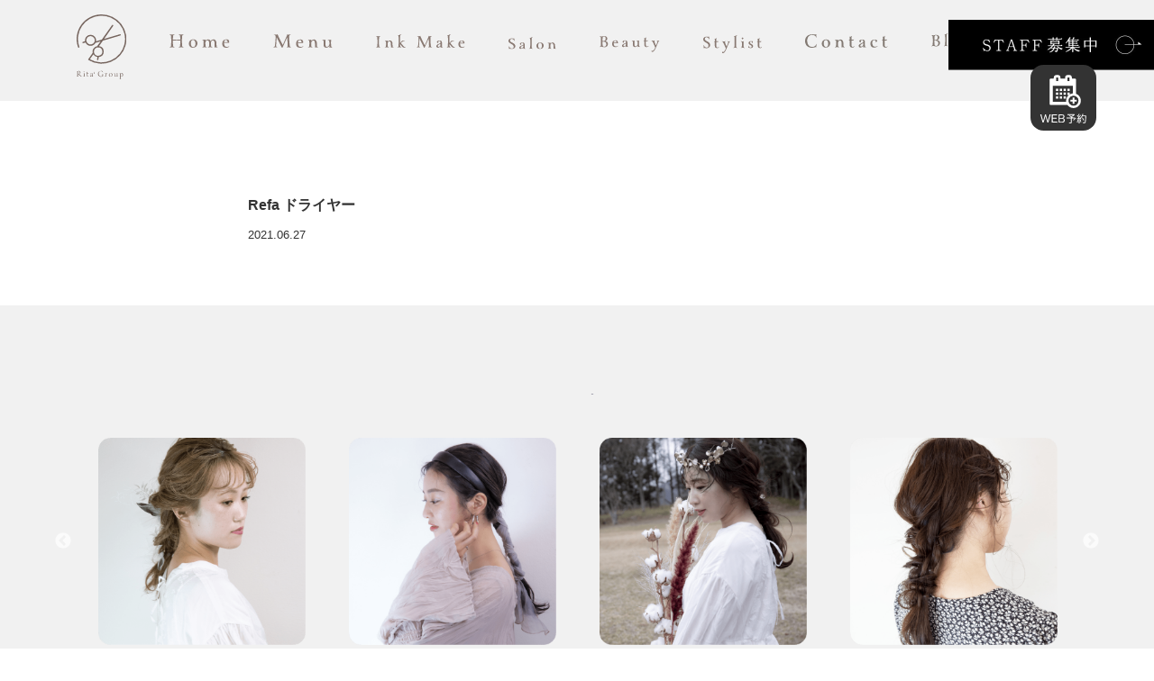

--- FILE ---
content_type: text/html; charset=UTF-8
request_url: http://rita-atorie.com/item-list/refa-%E3%83%89%E3%83%A9%E3%82%A4%E3%83%A4%E3%83%BC%E7%99%BD/
body_size: 9617
content:
<!doctype html>
<html lang="ja">

<head>
    <!-- Required meta tags -->
    <meta charset="utf-8">
    <meta name="viewport" content="width=device-width, initial-scale=1">

    

	<title>Refa ドライヤー | ao.</title>
	<meta name="description" content="">

	<meta property="og:title" content="Refa ドライヤー | ao." />
	<meta property="og:type" content="article" />
	<meta property="og:url" content="http://rita-atorie.com/item-list/refa-%E3%83%89%E3%83%A9%E3%82%A4%E3%83%A4%E3%83%BC%E7%99%BD/" />
	
		<meta property="og:image" content="http://rita-atorie.com/wp-content/themes/rita/screenshot.png" />
	<meta name="twitter:image" content="http://rita-atorie.com/wp-content/themes/rita/screenshot.png" />
	
	<meta property="og:site_name"  content="ao." />
	<meta property="og:description" content="" />
	 	 
	<!-- //Twitter用 -->
	<meta name="twitter:card" content="summary" />
	<meta name="twitter:site" content="" />
	<meta name="twitter:title" content="Refa ドライヤー | ao." />
	<meta name="twitter:url" content="http://rita-atorie.com/item-list/refa-%E3%83%89%E3%83%A9%E3%82%A4%E3%83%A4%E3%83%BC%E7%99%BD/" />
	<meta name="twitter:description" content="" />

	

	

    <!-- Favicons -->
<link rel="apple-touch-icon" sizes="57x57" href="http://rita-atorie.com/wp-content/themes/rita/favicons/apple-icon-57x57.png">
<link rel="apple-touch-icon" sizes="60x60" href="http://rita-atorie.com/wp-content/themes/rita/favicons/apple-icon-60x60.png">
<link rel="apple-touch-icon" sizes="72x72" href="http://rita-atorie.com/wp-content/themes/rita/favicons/apple-icon-72x72.png">
<link rel="apple-touch-icon" sizes="76x76" href="http://rita-atorie.com/wp-content/themes/rita/favicons/apple-icon-76x76.png">
<link rel="apple-touch-icon" sizes="114x114" href="http://rita-atorie.com/wp-content/themes/rita/favicons/apple-icon-114x114.png">
<link rel="apple-touch-icon" sizes="120x120" href="http://rita-atorie.com/wp-content/themes/rita/favicons/apple-icon-120x120.png">
<link rel="apple-touch-icon" sizes="144x144" href="http://rita-atorie.com/wp-content/themes/rita/favicons/apple-icon-144x144.png">
<link rel="apple-touch-icon" sizes="152x152" href="http://rita-atorie.com/wp-content/themes/rita/favicons/apple-icon-152x152.png">
<link rel="apple-touch-icon" sizes="180x180" href="http://rita-atorie.com/wp-content/themes/rita/favicons/apple-icon-180x180.png">
<link rel="icon" type="image/png" sizes="192x192"  href="http://rita-atorie.com/wp-content/themes/rita/favicons/android-icon-192x192.png">
<link rel="icon" type="image/png" sizes="32x32" href="http://rita-atorie.com/wp-content/themes/rita/favicons/favicon-32x32.png">
<link rel="icon" type="image/png" sizes="96x96" href="http://rita-atorie.com/wp-content/themes/rita/favicons/favicon-96x96.png">
<link rel="icon" type="image/png" sizes="16x16" href="http://rita-atorie.com/wp-content/themes/rita/favicons/favicon-16x16.png">
<link rel="manifest" href="http://rita-atorie.com/wp-content/themes/rita/favicons/manifest.json">
<meta name="msapplication-TileColor" content="#ffffff">
<meta name="msapplication-TileImage" content="http://rita-atorie.com/wp-content/themes/rita/favicons/ms-icon-144x144.png">
<meta name="theme-color" content="#ffffff">
    <!-- Bootstrap CSS -->
    <link rel="stylesheet" href="https://cdn.jsdelivr.net/npm/bootstrap@4.6.0/dist/css/bootstrap.min.css" integrity="sha384-B0vP5xmATw1+K9KRQjQERJvTumQW0nPEzvF6L/Z6nronJ3oUOFUFpCjEUQouq2+l" crossorigin="anonymous">

    <!-- drawer.css -->
    <link rel="stylesheet" href="https://cdnjs.cloudflare.com/ajax/libs/drawer/3.2.2/css/drawer.min.css">

    <!-- CSS -->
    <link href="http://rita-atorie.com/wp-content/themes/rita/style.css?2026012206" crossorigin="anonymous" rel="stylesheet">

    <!-- Google Fonts -->
    <link rel="preconnect" href="https://fonts.gstatic.com">
    <link href="https://fonts.googleapis.com/css2?family=Noto+Sans+JP:wght@300&family=Noto+Serif+JP:wght@200&display=swap" rel="stylesheet">

    <!-- Slick -->
    <link rel="stylesheet" type="text/css" href="http://rita-atorie.com/wp-content/themes/rita/slick/slick.css" media="screen" />
    <link rel="stylesheet" type="text/css" href="http://rita-atorie.com/wp-content/themes/rita/slick/slick-theme.css" media="screen" />

    <!-- Vue js -->
    <script src="https://cdn.jsdelivr.net/npm/vue@2"></script>

    <title>ao.</title>
    <meta name='robots' content='max-image-preview:large' />
<link rel="alternate" title="oEmbed (JSON)" type="application/json+oembed" href="http://rita-atorie.com/wp-json/oembed/1.0/embed?url=http%3A%2F%2Frita-atorie.com%2Fitem-list%2Frefa-%25e3%2583%2589%25e3%2583%25a9%25e3%2582%25a4%25e3%2583%25a4%25e3%2583%25bc%25e7%2599%25bd%2F" />
<link rel="alternate" title="oEmbed (XML)" type="text/xml+oembed" href="http://rita-atorie.com/wp-json/oembed/1.0/embed?url=http%3A%2F%2Frita-atorie.com%2Fitem-list%2Frefa-%25e3%2583%2589%25e3%2583%25a9%25e3%2582%25a4%25e3%2583%25a4%25e3%2583%25bc%25e7%2599%25bd%2F&#038;format=xml" />
<style id='wp-img-auto-sizes-contain-inline-css' type='text/css'>
img:is([sizes=auto i],[sizes^="auto," i]){contain-intrinsic-size:3000px 1500px}
/*# sourceURL=wp-img-auto-sizes-contain-inline-css */
</style>
<style id='wp-emoji-styles-inline-css' type='text/css'>

	img.wp-smiley, img.emoji {
		display: inline !important;
		border: none !important;
		box-shadow: none !important;
		height: 1em !important;
		width: 1em !important;
		margin: 0 0.07em !important;
		vertical-align: -0.1em !important;
		background: none !important;
		padding: 0 !important;
	}
/*# sourceURL=wp-emoji-styles-inline-css */
</style>
<style id='wp-block-library-inline-css' type='text/css'>
:root{--wp-block-synced-color:#7a00df;--wp-block-synced-color--rgb:122,0,223;--wp-bound-block-color:var(--wp-block-synced-color);--wp-editor-canvas-background:#ddd;--wp-admin-theme-color:#007cba;--wp-admin-theme-color--rgb:0,124,186;--wp-admin-theme-color-darker-10:#006ba1;--wp-admin-theme-color-darker-10--rgb:0,107,160.5;--wp-admin-theme-color-darker-20:#005a87;--wp-admin-theme-color-darker-20--rgb:0,90,135;--wp-admin-border-width-focus:2px}@media (min-resolution:192dpi){:root{--wp-admin-border-width-focus:1.5px}}.wp-element-button{cursor:pointer}:root .has-very-light-gray-background-color{background-color:#eee}:root .has-very-dark-gray-background-color{background-color:#313131}:root .has-very-light-gray-color{color:#eee}:root .has-very-dark-gray-color{color:#313131}:root .has-vivid-green-cyan-to-vivid-cyan-blue-gradient-background{background:linear-gradient(135deg,#00d084,#0693e3)}:root .has-purple-crush-gradient-background{background:linear-gradient(135deg,#34e2e4,#4721fb 50%,#ab1dfe)}:root .has-hazy-dawn-gradient-background{background:linear-gradient(135deg,#faaca8,#dad0ec)}:root .has-subdued-olive-gradient-background{background:linear-gradient(135deg,#fafae1,#67a671)}:root .has-atomic-cream-gradient-background{background:linear-gradient(135deg,#fdd79a,#004a59)}:root .has-nightshade-gradient-background{background:linear-gradient(135deg,#330968,#31cdcf)}:root .has-midnight-gradient-background{background:linear-gradient(135deg,#020381,#2874fc)}:root{--wp--preset--font-size--normal:16px;--wp--preset--font-size--huge:42px}.has-regular-font-size{font-size:1em}.has-larger-font-size{font-size:2.625em}.has-normal-font-size{font-size:var(--wp--preset--font-size--normal)}.has-huge-font-size{font-size:var(--wp--preset--font-size--huge)}.has-text-align-center{text-align:center}.has-text-align-left{text-align:left}.has-text-align-right{text-align:right}.has-fit-text{white-space:nowrap!important}#end-resizable-editor-section{display:none}.aligncenter{clear:both}.items-justified-left{justify-content:flex-start}.items-justified-center{justify-content:center}.items-justified-right{justify-content:flex-end}.items-justified-space-between{justify-content:space-between}.screen-reader-text{border:0;clip-path:inset(50%);height:1px;margin:-1px;overflow:hidden;padding:0;position:absolute;width:1px;word-wrap:normal!important}.screen-reader-text:focus{background-color:#ddd;clip-path:none;color:#444;display:block;font-size:1em;height:auto;left:5px;line-height:normal;padding:15px 23px 14px;text-decoration:none;top:5px;width:auto;z-index:100000}html :where(.has-border-color){border-style:solid}html :where([style*=border-top-color]){border-top-style:solid}html :where([style*=border-right-color]){border-right-style:solid}html :where([style*=border-bottom-color]){border-bottom-style:solid}html :where([style*=border-left-color]){border-left-style:solid}html :where([style*=border-width]){border-style:solid}html :where([style*=border-top-width]){border-top-style:solid}html :where([style*=border-right-width]){border-right-style:solid}html :where([style*=border-bottom-width]){border-bottom-style:solid}html :where([style*=border-left-width]){border-left-style:solid}html :where(img[class*=wp-image-]){height:auto;max-width:100%}:where(figure){margin:0 0 1em}html :where(.is-position-sticky){--wp-admin--admin-bar--position-offset:var(--wp-admin--admin-bar--height,0px)}@media screen and (max-width:600px){html :where(.is-position-sticky){--wp-admin--admin-bar--position-offset:0px}}

/*# sourceURL=wp-block-library-inline-css */
</style><style id='global-styles-inline-css' type='text/css'>
:root{--wp--preset--aspect-ratio--square: 1;--wp--preset--aspect-ratio--4-3: 4/3;--wp--preset--aspect-ratio--3-4: 3/4;--wp--preset--aspect-ratio--3-2: 3/2;--wp--preset--aspect-ratio--2-3: 2/3;--wp--preset--aspect-ratio--16-9: 16/9;--wp--preset--aspect-ratio--9-16: 9/16;--wp--preset--color--black: #000000;--wp--preset--color--cyan-bluish-gray: #abb8c3;--wp--preset--color--white: #ffffff;--wp--preset--color--pale-pink: #f78da7;--wp--preset--color--vivid-red: #cf2e2e;--wp--preset--color--luminous-vivid-orange: #ff6900;--wp--preset--color--luminous-vivid-amber: #fcb900;--wp--preset--color--light-green-cyan: #7bdcb5;--wp--preset--color--vivid-green-cyan: #00d084;--wp--preset--color--pale-cyan-blue: #8ed1fc;--wp--preset--color--vivid-cyan-blue: #0693e3;--wp--preset--color--vivid-purple: #9b51e0;--wp--preset--gradient--vivid-cyan-blue-to-vivid-purple: linear-gradient(135deg,rgb(6,147,227) 0%,rgb(155,81,224) 100%);--wp--preset--gradient--light-green-cyan-to-vivid-green-cyan: linear-gradient(135deg,rgb(122,220,180) 0%,rgb(0,208,130) 100%);--wp--preset--gradient--luminous-vivid-amber-to-luminous-vivid-orange: linear-gradient(135deg,rgb(252,185,0) 0%,rgb(255,105,0) 100%);--wp--preset--gradient--luminous-vivid-orange-to-vivid-red: linear-gradient(135deg,rgb(255,105,0) 0%,rgb(207,46,46) 100%);--wp--preset--gradient--very-light-gray-to-cyan-bluish-gray: linear-gradient(135deg,rgb(238,238,238) 0%,rgb(169,184,195) 100%);--wp--preset--gradient--cool-to-warm-spectrum: linear-gradient(135deg,rgb(74,234,220) 0%,rgb(151,120,209) 20%,rgb(207,42,186) 40%,rgb(238,44,130) 60%,rgb(251,105,98) 80%,rgb(254,248,76) 100%);--wp--preset--gradient--blush-light-purple: linear-gradient(135deg,rgb(255,206,236) 0%,rgb(152,150,240) 100%);--wp--preset--gradient--blush-bordeaux: linear-gradient(135deg,rgb(254,205,165) 0%,rgb(254,45,45) 50%,rgb(107,0,62) 100%);--wp--preset--gradient--luminous-dusk: linear-gradient(135deg,rgb(255,203,112) 0%,rgb(199,81,192) 50%,rgb(65,88,208) 100%);--wp--preset--gradient--pale-ocean: linear-gradient(135deg,rgb(255,245,203) 0%,rgb(182,227,212) 50%,rgb(51,167,181) 100%);--wp--preset--gradient--electric-grass: linear-gradient(135deg,rgb(202,248,128) 0%,rgb(113,206,126) 100%);--wp--preset--gradient--midnight: linear-gradient(135deg,rgb(2,3,129) 0%,rgb(40,116,252) 100%);--wp--preset--font-size--small: 13px;--wp--preset--font-size--medium: 20px;--wp--preset--font-size--large: 36px;--wp--preset--font-size--x-large: 42px;--wp--preset--spacing--20: 0.44rem;--wp--preset--spacing--30: 0.67rem;--wp--preset--spacing--40: 1rem;--wp--preset--spacing--50: 1.5rem;--wp--preset--spacing--60: 2.25rem;--wp--preset--spacing--70: 3.38rem;--wp--preset--spacing--80: 5.06rem;--wp--preset--shadow--natural: 6px 6px 9px rgba(0, 0, 0, 0.2);--wp--preset--shadow--deep: 12px 12px 50px rgba(0, 0, 0, 0.4);--wp--preset--shadow--sharp: 6px 6px 0px rgba(0, 0, 0, 0.2);--wp--preset--shadow--outlined: 6px 6px 0px -3px rgb(255, 255, 255), 6px 6px rgb(0, 0, 0);--wp--preset--shadow--crisp: 6px 6px 0px rgb(0, 0, 0);}:where(.is-layout-flex){gap: 0.5em;}:where(.is-layout-grid){gap: 0.5em;}body .is-layout-flex{display: flex;}.is-layout-flex{flex-wrap: wrap;align-items: center;}.is-layout-flex > :is(*, div){margin: 0;}body .is-layout-grid{display: grid;}.is-layout-grid > :is(*, div){margin: 0;}:where(.wp-block-columns.is-layout-flex){gap: 2em;}:where(.wp-block-columns.is-layout-grid){gap: 2em;}:where(.wp-block-post-template.is-layout-flex){gap: 1.25em;}:where(.wp-block-post-template.is-layout-grid){gap: 1.25em;}.has-black-color{color: var(--wp--preset--color--black) !important;}.has-cyan-bluish-gray-color{color: var(--wp--preset--color--cyan-bluish-gray) !important;}.has-white-color{color: var(--wp--preset--color--white) !important;}.has-pale-pink-color{color: var(--wp--preset--color--pale-pink) !important;}.has-vivid-red-color{color: var(--wp--preset--color--vivid-red) !important;}.has-luminous-vivid-orange-color{color: var(--wp--preset--color--luminous-vivid-orange) !important;}.has-luminous-vivid-amber-color{color: var(--wp--preset--color--luminous-vivid-amber) !important;}.has-light-green-cyan-color{color: var(--wp--preset--color--light-green-cyan) !important;}.has-vivid-green-cyan-color{color: var(--wp--preset--color--vivid-green-cyan) !important;}.has-pale-cyan-blue-color{color: var(--wp--preset--color--pale-cyan-blue) !important;}.has-vivid-cyan-blue-color{color: var(--wp--preset--color--vivid-cyan-blue) !important;}.has-vivid-purple-color{color: var(--wp--preset--color--vivid-purple) !important;}.has-black-background-color{background-color: var(--wp--preset--color--black) !important;}.has-cyan-bluish-gray-background-color{background-color: var(--wp--preset--color--cyan-bluish-gray) !important;}.has-white-background-color{background-color: var(--wp--preset--color--white) !important;}.has-pale-pink-background-color{background-color: var(--wp--preset--color--pale-pink) !important;}.has-vivid-red-background-color{background-color: var(--wp--preset--color--vivid-red) !important;}.has-luminous-vivid-orange-background-color{background-color: var(--wp--preset--color--luminous-vivid-orange) !important;}.has-luminous-vivid-amber-background-color{background-color: var(--wp--preset--color--luminous-vivid-amber) !important;}.has-light-green-cyan-background-color{background-color: var(--wp--preset--color--light-green-cyan) !important;}.has-vivid-green-cyan-background-color{background-color: var(--wp--preset--color--vivid-green-cyan) !important;}.has-pale-cyan-blue-background-color{background-color: var(--wp--preset--color--pale-cyan-blue) !important;}.has-vivid-cyan-blue-background-color{background-color: var(--wp--preset--color--vivid-cyan-blue) !important;}.has-vivid-purple-background-color{background-color: var(--wp--preset--color--vivid-purple) !important;}.has-black-border-color{border-color: var(--wp--preset--color--black) !important;}.has-cyan-bluish-gray-border-color{border-color: var(--wp--preset--color--cyan-bluish-gray) !important;}.has-white-border-color{border-color: var(--wp--preset--color--white) !important;}.has-pale-pink-border-color{border-color: var(--wp--preset--color--pale-pink) !important;}.has-vivid-red-border-color{border-color: var(--wp--preset--color--vivid-red) !important;}.has-luminous-vivid-orange-border-color{border-color: var(--wp--preset--color--luminous-vivid-orange) !important;}.has-luminous-vivid-amber-border-color{border-color: var(--wp--preset--color--luminous-vivid-amber) !important;}.has-light-green-cyan-border-color{border-color: var(--wp--preset--color--light-green-cyan) !important;}.has-vivid-green-cyan-border-color{border-color: var(--wp--preset--color--vivid-green-cyan) !important;}.has-pale-cyan-blue-border-color{border-color: var(--wp--preset--color--pale-cyan-blue) !important;}.has-vivid-cyan-blue-border-color{border-color: var(--wp--preset--color--vivid-cyan-blue) !important;}.has-vivid-purple-border-color{border-color: var(--wp--preset--color--vivid-purple) !important;}.has-vivid-cyan-blue-to-vivid-purple-gradient-background{background: var(--wp--preset--gradient--vivid-cyan-blue-to-vivid-purple) !important;}.has-light-green-cyan-to-vivid-green-cyan-gradient-background{background: var(--wp--preset--gradient--light-green-cyan-to-vivid-green-cyan) !important;}.has-luminous-vivid-amber-to-luminous-vivid-orange-gradient-background{background: var(--wp--preset--gradient--luminous-vivid-amber-to-luminous-vivid-orange) !important;}.has-luminous-vivid-orange-to-vivid-red-gradient-background{background: var(--wp--preset--gradient--luminous-vivid-orange-to-vivid-red) !important;}.has-very-light-gray-to-cyan-bluish-gray-gradient-background{background: var(--wp--preset--gradient--very-light-gray-to-cyan-bluish-gray) !important;}.has-cool-to-warm-spectrum-gradient-background{background: var(--wp--preset--gradient--cool-to-warm-spectrum) !important;}.has-blush-light-purple-gradient-background{background: var(--wp--preset--gradient--blush-light-purple) !important;}.has-blush-bordeaux-gradient-background{background: var(--wp--preset--gradient--blush-bordeaux) !important;}.has-luminous-dusk-gradient-background{background: var(--wp--preset--gradient--luminous-dusk) !important;}.has-pale-ocean-gradient-background{background: var(--wp--preset--gradient--pale-ocean) !important;}.has-electric-grass-gradient-background{background: var(--wp--preset--gradient--electric-grass) !important;}.has-midnight-gradient-background{background: var(--wp--preset--gradient--midnight) !important;}.has-small-font-size{font-size: var(--wp--preset--font-size--small) !important;}.has-medium-font-size{font-size: var(--wp--preset--font-size--medium) !important;}.has-large-font-size{font-size: var(--wp--preset--font-size--large) !important;}.has-x-large-font-size{font-size: var(--wp--preset--font-size--x-large) !important;}
/*# sourceURL=global-styles-inline-css */
</style>

<style id='classic-theme-styles-inline-css' type='text/css'>
/*! This file is auto-generated */
.wp-block-button__link{color:#fff;background-color:#32373c;border-radius:9999px;box-shadow:none;text-decoration:none;padding:calc(.667em + 2px) calc(1.333em + 2px);font-size:1.125em}.wp-block-file__button{background:#32373c;color:#fff;text-decoration:none}
/*# sourceURL=/wp-includes/css/classic-themes.min.css */
</style>
<link rel='stylesheet' id='contact-form-7-css' href='http://rita-atorie.com/wp-content/plugins/contact-form-7/includes/css/styles.css?ver=5.7.5.1' type='text/css' media='all' />
<link rel="https://api.w.org/" href="http://rita-atorie.com/wp-json/" /><link rel="EditURI" type="application/rsd+xml" title="RSD" href="http://rita-atorie.com/xmlrpc.php?rsd" />
<meta name="generator" content="WordPress 6.9" />
<link rel="canonical" href="http://rita-atorie.com/item-list/refa-%e3%83%89%e3%83%a9%e3%82%a4%e3%83%a4%e3%83%bc%e7%99%bd/" />
<link rel='shortlink' href='http://rita-atorie.com/?p=105' />
</head>

<body class="drawer drawer--left">
    <a class="icon-web-reservation" href="https://lit.link/aofukusaki">
        <img width="73px" src="http://rita-atorie.com/wp-content/themes/rita/images/icon-web-reservation.svg" alt="">
    </a>

    <div id="loading">
        <img class="loading-logo" src="http://rita-atorie.com/wp-content/themes/rita/images/loading-pic.svg" alt="">
    </div>

    <a class="d-none d-md-block banner-04" href="http://rita-atorie.com/reqruit"><img class="img-fluid" src="http://rita-atorie.com/wp-content/themes/rita/images/banner-04.jpg" alt=""></a>
    <div class="bg-gray pt-3 pb-4">
        
<div class="container pb-3 pb-md-0">
            
    <nav class="drawer-nav" role="navigation">
        <ul class="drawer-menu pl-0">
                                            <li class="mt-3 ml-3"><a class="d-block" href="http://rita-atorie.com"><img src="http://rita-atorie.com/wp-content/themes/rita/images/nav-item-01.svg" alt=""></a></li>
                                                            <li class="mt-4 ml-3"><a class="d-block" href="http://rita-atorie.com/menu"><img height="15" src="http://rita-atorie.com/wp-content/themes/rita/images/nav-item-03.svg" alt=""></a></li>
                                                            <li class="mt-4 ml-3"><a class="d-block" href="http://rita-atorie.com/ink-make"><img height="15" src="http://rita-atorie.com/wp-content/themes/rita/images/nav-item-14.svg" alt=""></a></li>
                                                                
                        <li class="mt-4 ml-3"><a class="d-block" href="http://rita-atorie.com/salon-ao"><img src="http://rita-atorie.com/wp-content/themes/rita/images/nav-item-10.svg" alt=""></a></li>                    
                        <li class="mt-4 ml-3"><a class="d-block" href="http://rita-atorie.com/salon-atrie"><img src="http://rita-atorie.com/wp-content/themes/rita/images/nav-item-11.svg" alt=""></a></li>                    
                        <li class="mt-4 ml-3"><a class="d-block" href="http://rita-atorie.com/salon-bring"><img src="http://rita-atorie.com/wp-content/themes/rita/images/nav-item-12.svg" alt=""></a></li>
                                                            <li class="mt-4 ml-3"><a class="d-block" href="http://rita-atorie.com/beauty"><img height="15" src="http://rita-atorie.com/wp-content/themes/rita/images/nav-item-06.svg" alt=""></a></li>
                                                            <li class="mt-4 ml-3"><a class="d-block" href="http://rita-atorie.com/stylist"><img height="15" src="http://rita-atorie.com/wp-content/themes/rita/images/nav-item-08.svg" alt=""></a></li>
                                                            <li class="mt-4 ml-3"><a class="d-block" href="http://rita-atorie.com/contact"><img height="15" src="http://rita-atorie.com/wp-content/themes/rita/images/nav-item-07.svg" alt=""></a></li>
                                                            <li class="mt-4 ml-3"><a class="d-block" href="http://rita-atorie.com/bloglink"><img height="15" src="http://rita-atorie.com/wp-content/themes/rita/images/nav-item-13.svg" alt=""></a></li>
                                    </ul>
        <a class="ml-2 mt-4 d-block banner-04" href="http://rita-atorie.com/reqruit"><img class="img-fluid" src="http://rita-atorie.com/wp-content/themes/rita/images/banner-04.jpg" alt=""></a>
    </nav>

    <!-- drawer nav -->
    <button type="button" class="drawer-toggle drawer-hamburger d-block d-lg-none mt-2">
        <span class="sr-only">toggle navigation</span>
        <span class="drawer-hamburger-icon"></span>
    </button>

    <a class="d-block mx-auto d-block d-lg-none d-block" style="width: 50px;" href="http://rita-atorie.com"><img src="http://rita-atorie.com/wp-content/themes/rita/images/logo-header-01.svg" alt=""></a>
    <div class="row d-none d-lg-block">
        <div class="col-12">
            <nav class="g-nav">
                <ul class="list-unstyled d-flex justify-content-start m-0">
                    <li><a class="font-size-15 text-decoration-none" href="http://rita-atorie.com"><img src="http://rita-atorie.com/wp-content/themes/rita/images/logo-header-01.svg" alt=""></a></li>
                                    
                                                <li class="text-center mt-3 ml-5"><a class="font-size-15 text-decoration-none" href="http://rita-atorie.com"><img height="15" src="http://rita-atorie.com/wp-content/themes/rita/images/nav-item-01.svg" alt=""></a></li>                    
                                                            
                                                <li class="text-center mt-3 ml-5"><a class="font-size-15 text-decoration-none" href="http://rita-atorie.com/menu"><img height="15" src="http://rita-atorie.com/wp-content/themes/rita/images/nav-item-03.svg" alt=""></a></li>                    
                                                            
                                                <li class="text-center mt-3 ml-5"><a class="font-size-15 text-decoration-none" href="http://rita-atorie.com/ink-make"><img height="15" src="http://rita-atorie.com/wp-content/themes/rita/images/nav-item-14.svg" alt=""></a></li>                    
                                                            
                                                    <li class="text-center mt-3 ml-5 font-size-15 nav-salon pt-1">
                                <img src="http://rita-atorie.com/wp-content/themes/rita/images/nav-item-05.svg" alt="">
                                <ul class="list-unstyled nav-salons">
                                    <li><a class="font-size-15 text-decoration-none" href="http://rita-atorie.com/salon-ao"><img src="http://rita-atorie.com/wp-content/themes/rita/images/nav-item-10.svg" alt=""></a></li>
                                    <li><a class="font-size-15 text-decoration-none" href="http://rita-atorie.com/salon-atrie"><img src="http://rita-atorie.com/wp-content/themes/rita/images/nav-item-11.svg" alt=""></a></li>
                                    <li><a class="font-size-15 text-decoration-none" href="http://rita-atorie.com/salon-bring"><img src="http://rita-atorie.com/wp-content/themes/rita/images/nav-item-12.svg" alt=""></a></li>
                                </ul>
                            </li>
                                                            
                                                <li class="text-center mt-3 ml-5 pt-1"><a class="font-size-15 text-decoration-none" href="http://rita-atorie.com/beauty"><img src="http://rita-atorie.com/wp-content/themes/rita/images/nav-item-06.svg" alt=""></a></li>                    
                                                            
                                                <li class="text-center mt-3 ml-5 pt-1"><a class="font-size-15 text-decoration-none" href="http://rita-atorie.com/stylist"><img src="http://rita-atorie.com/wp-content/themes/rita/images/nav-item-08.svg" alt=""></a></li>                    
                                                            
                                                <li class="text-center mt-3 ml-5"><a class="font-size-15 text-decoration-none" href="http://rita-atorie.com/contact"><img height="15" src="http://rita-atorie.com/wp-content/themes/rita/images/nav-item-07.svg" alt=""></a></li>                    
                                                            
                                                <li class="text-center mt-3 ml-5 padding-t-1"><a class="font-size-15 text-decoration-none" href="http://rita-atorie.com/bloglink"><img src="http://rita-atorie.com/wp-content/themes/rita/images/nav-item-13.svg" alt=""></a></li>                    
                                                                
                </ul><!-- /.list-unstyled -->                
            </nav>
        </div><!-- /.col-12 -->
    </div><!-- /.row -->

</div><!-- /.container -->        
    </div><!-- /.bg-gray -->


    <div class="container margin-t-100 mb-5">
        <div class="row">
            <div class="col-md-2">
                <h2 class="mt-1 mt-md-4 section-title-01 overflow-hidden scroll-fire" data-class="section-title-01-animation">
                    <img src="http://rita-atorie.com/wp-content/themes/rita/images/section-title-01.svg" alt="お知らせ">
                </h2>
                <div class="scroll-fire border-horizon-01 mt-2" data-class="border-horizon-01-animation"></div><!-- /.border-horizon-01-animation -->
            </div><!-- /.col-md-2 -->
            <div class="col-md-10 mt-5 mt-md-0">

                
                    <h2 class="font-size-16 font-weight-bold pt-1 text-black line-height-1-5">Refa ドライヤー</h2>
                    <time class="font-size-13 pt-1">2021.06.27</time>
                    <div class="font-size-16 mt-3 my-post font-size-13">
                                            </div>                   

                
            </div><!-- /.col-md-10 -->
        </div><!-- /.row -->

    </div><!-- /.container -->

<div class="bg-gray pb-5">
    <div class="container">
        <div class="row">
            <div class="col-md-12">
                <div class="mx-auto mt-5 scroll-fire border-vertical-01 mt-2" data-class="border-vertical-01-animation"></div><!-- /.border-vertical-01-animation -->
                <h2 class="mt-3 text-center section-title-01 overflow-hidden scroll-fire" data-class="section-title-01-animation">
                    <img src="http://rita-atorie.com/wp-content/themes/rita/images/section-title-09.svg" alt="">
                </h2>
                <!-- slider -->
                <div class="slick-hair-style-arrange mt-5">                    
                    <li class="px-4"><a href="http://rita-atorie.com/arrange"><img class="img-fluid" src="http://rita-atorie.com/wp-content/themes/rita/images/image-10.png" alt=""></a></li>
                    <li class="px-4"><a href="http://rita-atorie.com/arrange"><img class="img-fluid" src="http://rita-atorie.com/wp-content/themes/rita/images/image-11.png" alt=""></a></li>
                    <li class="px-4"><a href="http://rita-atorie.com/arrange"><img class="img-fluid" src="http://rita-atorie.com/wp-content/themes/rita/images/image-12.png" alt=""></a></li>
                    <li class="px-4"><a href="http://rita-atorie.com/arrange"><img class="img-fluid" src="http://rita-atorie.com/wp-content/themes/rita/images/image-13.png" alt=""></a></li>
                    <li class="px-4"><a href="http://rita-atorie.com/arrange"><img class="img-fluid" src="http://rita-atorie.com/wp-content/themes/rita/images/image-10.png" alt=""></a></li>
                    <li class="px-4"><a href="http://rita-atorie.com/arrange"><img class="img-fluid" src="http://rita-atorie.com/wp-content/themes/rita/images/image-11.png" alt=""></a></li>
                    <li class="px-4"><a href="http://rita-atorie.com/arrange"><img class="img-fluid" src="http://rita-atorie.com/wp-content/themes/rita/images/image-12.png" alt=""></a></li>
                    <li class="px-4"><a href="http://rita-atorie.com/arrange"><img class="img-fluid" src="http://rita-atorie.com/wp-content/themes/rita/images/image-13.png" alt=""></a></li>
                </div><!-- /.slick-hair-style-arrange -->
                <!-- /slider -->
                <a href="http://rita-atorie.com/arrange" class="mybtn-01 text-mincho mx-auto mt-3">more</a><!-- /.mybtn-01 text-mincho -->
            </div><!-- /.col-md-12 -->
        </div><!-- /.row -->
    </div><!-- /.container -->
</div><!-- /.bg-gray -->

<div class="bg-03 text-center py-5">
    <p class="mx-auto text-white">各サロンへのお問い合わせはこちらから</p>
    <img src="http://rita-atorie.com/wp-content/themes/rita/images/icon-here-01.svg" alt="各サロンへのお問い合わせはこちらから">
</div><!-- /.bg-03 -->


<div class="container pt-5 mb-5">
    <div class="row">
        <div class="col-md-4">
            <table class="table">
                <tr><td class="text-mincho font-size-13">店　舗</td><td class="text-mincho font-size-13">ao.（アオ）</td></tr>
                <tr><td class="text-mincho font-size-13">住　所</td><td class="text-mincho font-size-13">兵庫県神崎郡福崎町西田原1818-1</td></tr>
                <tr><td class="text-mincho font-size-13">時　間</td><td class="text-mincho font-size-13">9:00-19:00</td></tr>
                <tr><td class="text-mincho font-size-13">定休日</td><td class="text-mincho font-size-13">月曜日</td></tr>
                <tr><td class="text-mincho font-size-13">駐車場</td><td class="text-mincho font-size-13">店舗前あり</td></tr>
            </table>
        </div><!-- /.col-md-4 -->
        <div class="col-md-4 mt-3 mt-md-0">
            <table class="table">
                <tr><td class="text-mincho font-size-13">店　舗</td><td class="text-mincho font-size-13">アトリエ</td></tr>
                <tr><td class="text-mincho font-size-13">住　所</td><td class="text-mincho font-size-13">兵庫県朝来市和田山町<br>竹田000 竹田劇場2F</td></tr>
                <tr><td class="text-mincho font-size-13">時　間</td><td class="text-mincho font-size-13">9:00-19:00</td></tr>
                <tr><td class="text-mincho font-size-13">定休日</td><td class="text-mincho font-size-13">火〜土曜日</td></tr>
                <tr><td class="text-mincho font-size-13">駐車場</td><td class="text-mincho font-size-13">店舗近隣あり</td></tr>
            </table>
        </div><!-- /.col-md-4 -->
        <div class="col-md-4 mt-3 mt-md-0">
            <table class="table">
                <tr><td class="text-mincho font-size-13">店　舗</td><td class="text-mincho font-size-13">b;ring（ビーリング）</td></tr>
                <tr><td class="text-mincho font-size-13">住　所</td><td class="text-mincho font-size-13">出張美容サービス</td></tr>
                <tr><td class="text-mincho font-size-13">時　間</td><td class="text-mincho font-size-13">要予約</td></tr>
                <tr><td class="text-mincho font-size-13">定休日</td><td class="text-mincho font-size-13">月曜日</td></tr>
            </table>
        </div><!-- /.col-md-4 -->
    </div><!-- /.row -->
    <div class="row">
        <div class="col-12">
            <a href="tel:0790358001" class="mybtn-03 text-mincho mx-auto mt-5">TEL.0790-35-8001</a><!-- /.mybtn-02 -->
        </div><!-- /.col-12 -->
    </div><!-- /.row -->
</div><!-- /.container -->


<footer id="footer" class="bg-green mt-5 pt-5 pb-4">    
    <small class="ml-5">&copy;2023 ao.</small>
</footer><!-- /.bg-green -->

        <!-- jQuery -->
        <script src="https://ajax.googleapis.com/ajax/libs/jquery/2.2.4/jquery.min.js"></script>

        <!-- Option 1: Bootstrap Bundle with Popper -->
        <script src="https://cdn.jsdelivr.net/npm/bootstrap@5.0.0-beta2/dist/js/bootstrap.bundle.min.js" integrity="sha384-b5kHyXgcpbZJO/tY9Ul7kGkf1S0CWuKcCD38l8YkeH8z8QjE0GmW1gYU5S9FOnJ0" crossorigin="anonymous"></script>

        <!-- Option 2: Separate Popper and Bootstrap JS -->
        <script src="https://code.jquery.com/jquery-3.5.1.slim.min.js" integrity="sha384-DfXdz2htPH0lsSSs5nCTpuj/zy4C+OGpamoFVy38MVBnE+IbbVYUew+OrCXaRkfj" crossorigin="anonymous"></script>
        <script src="https://cdn.jsdelivr.net/npm/bootstrap@4.6.0/dist/js/bootstrap.bundle.min.js" integrity="sha384-Piv4xVNRyMGpqkS2by6br4gNJ7DXjqk09RmUpJ8jgGtD7zP9yug3goQfGII0yAns" crossorigin="anonymous"></script>

        <!-- You need to install both of "jquery & iScroll and drawer.js" -->
        <!-- jquery & iScroll -->
        <script src="https://cdnjs.cloudflare.com/ajax/libs/iScroll/5.2.0/iscroll.min.js"></script>
        <!-- drawer.js -->
        <script src="https://cdnjs.cloudflare.com/ajax/libs/drawer/3.2.2/js/drawer.min.js"></script>
        <!-- scrollreveal.min.js -->
        <script src="http://rita-atorie.com/wp-content/themes/rita/js/scrollreveal.min.js"></script>
        <!-- footer js -->
        <script src="http://rita-atorie.com/wp-content/themes/rita/js/footerFixed.js"></script>
        <!-- slick -->
        <script src="http://rita-atorie.com/wp-content/themes/rita/slick/slick.min.js"></script>
        
        <script>
            // loading animation        
            window.onload = function() {
                const loadingAnimation = document.getElementById('loading');
                loadingAnimation.classList.add('loaded');
            }

            // Get scroll position
            const items = $('.scroll-fire');            
            let newItems = [];
            const adjuster = 800;
            $.each(items, function(index, value) {                
                let data = [
                    $(value), // [0] html object
                    $(value).data('class') 
                ];
                newItems.push(data);
            });
            
            window.onscroll = function() {                                
                let scrollPosition = window.pageYOffset;
                $.each(newItems, function(index, value) {
                    if (value[0].offset().top - adjuster < scrollPosition) {                        
                        value[0].addClass(value[0].data('class'));
                    }                    
                });
            };            
            
            // Mainvisual fader (desktop only)
            let images = $('.mainvisual-fader>img');            
            let prevImageIndex = 0;
            let currentImageIndex = 1; // 2番目の画像からフェードイン開始
            // fader機能を使用しない場合は .mainvisual-faderに.mainvisual-fader-desabledクラスを追加する
            if (!$('.mainvisual-fader').hasClass('mainvisual-fader-desabled')) {
                let id = setInterval(function(){
                    $(images[currentImageIndex]).addClass('current');
                    $(images[currentImageIndex]).css('z-index', 1);

                    $(images[prevImageIndex]).css('z-index', 0);
                    // 2つ前の画像からcurrentクラスを削除。ひとつ前の画像のcurrentクラスを削除すると、フェードがスムーズでなくなるため
                    prevImageIndex == 0 ? $(images[images.length - 1]).removeClass('current') : $(images[prevImageIndex-1]).removeClass('current');
                

                    if (currentImageIndex == images.length - 1) {
                        currentImageIndex = 0;
                    } else {
                        currentImageIndex++;
                    }
                    
                    if (currentImageIndex == 0) {
                        prevImageIndex = images.length - 1;                        
                    } else {
                        prevImageIndex = currentImageIndex - 1;
                    }
                }, 5000);
            }
            
            // Mainvisual fader (mobile only)
            let mobileImages = $('.mobile-mainvisual-fader>img');            
            let mobilePrevImageIndex = 0;
            let mobileCurrentImageIndex = 1; // 2番目の画像からフェードイン開始
            // fader機能を使用しない場合は .mainvisual-faderに.mainvisual-fader-desabledクラスを追加する
            if (!$('.mobile-mainvisual-fader').hasClass('mobile-mainvisual-fader-desabled')) {
                let id = setInterval(function(){
                    $(mobileImages[mobileCurrentImageIndex]).addClass('current');
                    $(mobileImages[mobileCurrentImageIndex]).css('z-index', 1);

                    $(mobileImages[mobilePrevImageIndex]).css('z-index', 0);
                    // 2つ前の画像からcurrentクラスを削除。ひとつ前の画像のcurrentクラスを削除すると、フェードがスムーズでなくなるため
                    mobilePrevImageIndex == 0 ? $(mobileImages[images.length - 1]).removeClass('current') : $(mobileImages[mobilePrevImageIndex-1]).removeClass('current');
                

                    if (mobileCurrentImageIndex == mobileImages.length - 1) {
                        mobileCurrentImageIndex = 0;
                    } else {
                        mobileCurrentImageIndex++;
                    }
                    
                    if (mobileCurrentImageIndex == 0) {
                        mobilePrevImageIndex = mobileImages.length - 1;                        
                    } else {
                        mobilePrevImageIndex = mobileCurrentImageIndex - 1;
                    }
                }, 5000);
            }
            

            // drawer menu
            $('.drawer').drawer();

            // ScrollReveal
            window.sr = ScrollReveal();
            sr.reveal('.animate-totop', { origin: 'bottom', easing: 'ease', duration: 1000, distance: '50px', opacity: 0, scale: 1 });
            sr.reveal('.animate-tobottom', { origin: 'top', easing: 'ease', duration: 1000, distance: '50px', opacity: 0, scale: 1 });
            sr.reveal('.animate-toright', { origin: 'left', easing: 'ease', duration: 1000, distance: '100px', opacity: 0, scale: 1 });
            sr.reveal('.animate-toleft', { origin: 'right', easing: 'ease', duration: 1000, distance: '400px', opacity: 0, scale: 1 });


            // Slick
            $(function() {
                $('.slick').slick({
                    infinite: true,
                    //dots:true,
                    autoplay: true,
                    autoplaySpeed: 3000,
                    slidesToShow: 1,
                    centerMode: true,
                    centerPadding: '200px',
                    responsive: [
                        {
                        breakpoint: 767,
                        settings: {
                            autoplay: true,
                            autoplaySpeed: 3000,
                            arrows: false,
                            slidesToShow: 1,
                            centerMode: false,
                        }
                        }
                        
                    ]                    
                });       
            
                $('.slick-hair-style-arrange').slick({
                    infinite: true,
                    dots:true,
                    autoplay: true,
                    autoplaySpeed: 2000,
                    slidesToShow: 4,                    
                    responsive: [
                        {
                        breakpoint: 767,
                        settings: {
                            autoplay: true,
                            autoplaySpeed: 3000,
                            arrows: false,
                            slidesToShow: 2,
                            centerMode: false,
                        }
                        }
                        
                    ]                    
                });       
            });
        </script>

    <script type="speculationrules">
{"prefetch":[{"source":"document","where":{"and":[{"href_matches":"/*"},{"not":{"href_matches":["/wp-*.php","/wp-admin/*","/wp-content/uploads/*","/wp-content/*","/wp-content/plugins/*","/wp-content/themes/rita/*","/*\\?(.+)"]}},{"not":{"selector_matches":"a[rel~=\"nofollow\"]"}},{"not":{"selector_matches":".no-prefetch, .no-prefetch a"}}]},"eagerness":"conservative"}]}
</script>
<script type="text/javascript" src="http://rita-atorie.com/wp-content/plugins/contact-form-7/includes/swv/js/index.js?ver=5.7.5.1" id="swv-js"></script>
<script type="text/javascript" id="contact-form-7-js-extra">
/* <![CDATA[ */
var wpcf7 = {"api":{"root":"http://rita-atorie.com/wp-json/","namespace":"contact-form-7/v1"}};
//# sourceURL=contact-form-7-js-extra
/* ]]> */
</script>
<script type="text/javascript" src="http://rita-atorie.com/wp-content/plugins/contact-form-7/includes/js/index.js?ver=5.7.5.1" id="contact-form-7-js"></script>
<script id="wp-emoji-settings" type="application/json">
{"baseUrl":"https://s.w.org/images/core/emoji/17.0.2/72x72/","ext":".png","svgUrl":"https://s.w.org/images/core/emoji/17.0.2/svg/","svgExt":".svg","source":{"concatemoji":"http://rita-atorie.com/wp-includes/js/wp-emoji-release.min.js?ver=6.9"}}
</script>
<script type="module">
/* <![CDATA[ */
/*! This file is auto-generated */
const a=JSON.parse(document.getElementById("wp-emoji-settings").textContent),o=(window._wpemojiSettings=a,"wpEmojiSettingsSupports"),s=["flag","emoji"];function i(e){try{var t={supportTests:e,timestamp:(new Date).valueOf()};sessionStorage.setItem(o,JSON.stringify(t))}catch(e){}}function c(e,t,n){e.clearRect(0,0,e.canvas.width,e.canvas.height),e.fillText(t,0,0);t=new Uint32Array(e.getImageData(0,0,e.canvas.width,e.canvas.height).data);e.clearRect(0,0,e.canvas.width,e.canvas.height),e.fillText(n,0,0);const a=new Uint32Array(e.getImageData(0,0,e.canvas.width,e.canvas.height).data);return t.every((e,t)=>e===a[t])}function p(e,t){e.clearRect(0,0,e.canvas.width,e.canvas.height),e.fillText(t,0,0);var n=e.getImageData(16,16,1,1);for(let e=0;e<n.data.length;e++)if(0!==n.data[e])return!1;return!0}function u(e,t,n,a){switch(t){case"flag":return n(e,"\ud83c\udff3\ufe0f\u200d\u26a7\ufe0f","\ud83c\udff3\ufe0f\u200b\u26a7\ufe0f")?!1:!n(e,"\ud83c\udde8\ud83c\uddf6","\ud83c\udde8\u200b\ud83c\uddf6")&&!n(e,"\ud83c\udff4\udb40\udc67\udb40\udc62\udb40\udc65\udb40\udc6e\udb40\udc67\udb40\udc7f","\ud83c\udff4\u200b\udb40\udc67\u200b\udb40\udc62\u200b\udb40\udc65\u200b\udb40\udc6e\u200b\udb40\udc67\u200b\udb40\udc7f");case"emoji":return!a(e,"\ud83e\u1fac8")}return!1}function f(e,t,n,a){let r;const o=(r="undefined"!=typeof WorkerGlobalScope&&self instanceof WorkerGlobalScope?new OffscreenCanvas(300,150):document.createElement("canvas")).getContext("2d",{willReadFrequently:!0}),s=(o.textBaseline="top",o.font="600 32px Arial",{});return e.forEach(e=>{s[e]=t(o,e,n,a)}),s}function r(e){var t=document.createElement("script");t.src=e,t.defer=!0,document.head.appendChild(t)}a.supports={everything:!0,everythingExceptFlag:!0},new Promise(t=>{let n=function(){try{var e=JSON.parse(sessionStorage.getItem(o));if("object"==typeof e&&"number"==typeof e.timestamp&&(new Date).valueOf()<e.timestamp+604800&&"object"==typeof e.supportTests)return e.supportTests}catch(e){}return null}();if(!n){if("undefined"!=typeof Worker&&"undefined"!=typeof OffscreenCanvas&&"undefined"!=typeof URL&&URL.createObjectURL&&"undefined"!=typeof Blob)try{var e="postMessage("+f.toString()+"("+[JSON.stringify(s),u.toString(),c.toString(),p.toString()].join(",")+"));",a=new Blob([e],{type:"text/javascript"});const r=new Worker(URL.createObjectURL(a),{name:"wpTestEmojiSupports"});return void(r.onmessage=e=>{i(n=e.data),r.terminate(),t(n)})}catch(e){}i(n=f(s,u,c,p))}t(n)}).then(e=>{for(const n in e)a.supports[n]=e[n],a.supports.everything=a.supports.everything&&a.supports[n],"flag"!==n&&(a.supports.everythingExceptFlag=a.supports.everythingExceptFlag&&a.supports[n]);var t;a.supports.everythingExceptFlag=a.supports.everythingExceptFlag&&!a.supports.flag,a.supports.everything||((t=a.source||{}).concatemoji?r(t.concatemoji):t.wpemoji&&t.twemoji&&(r(t.twemoji),r(t.wpemoji)))});
//# sourceURL=http://rita-atorie.com/wp-includes/js/wp-emoji-loader.min.js
/* ]]> */
</script>
    </body>
</html>

--- FILE ---
content_type: text/css
request_url: http://rita-atorie.com/wp-content/themes/rita/style.css?2026012206
body_size: 2703
content:
img{image-rendering:-webkit-optimize-contrast}.banner-04{max-width:228px;position:absolute;right:0;top:22px;z-index:2}@media screen and (max-width: 1229px){.banner-04{max-width:150px;top:0px}}@media screen and (max-width: 767px){.banner-04{position:static;max-width:70%}}.nav-salon{position:relative;cursor:pointer}.nav-salon ul{display:none;position:absolute;top:25px;z-index:9999;background-color:#f1f1f1;padding-left:20px;padding-right:20px;padding-bottom:10px;left:-25px;box-shadow:1px 1px 3px 0px rgba(0,0,0,.1)}.nav-salon ul li{margin-top:10px}.nav-salon:hover ul{animation:navItemHoverEffect 1s;display:block}@keyframes navItemHoverEffect{0%{opacity:0}100%{opacity:1}}.hr-2{height:3px}.hr-brown{border-width:0;color:#807972;background-color:#807972}*{font-family:"Noto Sans JP",sans-serif;font-family:"Sawarabi Gothic",sans-serif;color:#333}.text-mincho{font-family:"Noto Serif JP",serif}.text-black{color:#333}.text-brown{color:#897972}.text-red{color:#b66a59}.text-light-gray{color:#727171}.text-hover-black:hover{color:#333}.line-height-1-5{line-height:1.5rem}.line-height-2{line-height:2rem}.lh-1-5{line-height:1.5}.lh-1-6{line-height:1.6}.lh-1-8{line-height:1.8}.lh-2-0{line-height:2}.font-size-11{font-size:11px !important}.font-size-13{font-size:13px !important}.font-size-14{font-size:14px !important}.font-size-15{font-size:15px !important}.font-size-16{font-size:16px !important}.font-size-25{font-size:25px !important}.letter-spacing-3{letter-spacing:3px}.form-group label{width:100%;display:block;text-align:left}.form-group .form-control{display:block;width:100%;margin-bottom:27px}.form-group textarea{height:300px}input[type=submit]{display:block;width:140px;text-align:center;color:#fff;font-size:12px;padding-top:5px;padding-bottom:6px;background-color:#333;border-radius:25px;border:1px solid #333;letter-spacing:1px}input[type=submit]:hover{text-decoration:none;animation:buttonHoverAnimation .8s forwards}.my-post p{font-size:13px !important}.my-post img{margin-top:30px;max-width:100%;height:auto;display:block}.icon-staff{width:90px;display:block;height:auto}.icon-web-reservation{width:73px;height:73px;display:block;position:fixed;right:5%;top:10%;z-index:9999}.icon-web-reservation img{width:73px;height:73px;display:block}@media screen and (max-width: 767px){.icon-staff{width:70px}.icon-web-reservation{width:50px;height:50px;right:auto;left:56px;top:12px}.icon-web-reservation img{width:50px;height:50px}}#loading{background:#fff;position:absolute;top:0;z-index:9999;width:100%;height:100vh;overflow:hidden;display:flex;justify-content:center;align-items:center}.loading-logo{flex-shrink:0;display:block;margin-left:auto;margin-right:auto;width:60px;margin-top:-100px;animation:rotation 2s infinite}.loaded{animation:loadingFadeOut 1s forwards;animation-delay:.5s}@keyframes loadingFadeOut{0%{opacity:1;left:0}100%{opacity:0;visibility:hidden}}@keyframes rotation{0%{transform:rotate(0deg)}100%{transform:rotate(359deg)}}.mainvisual-fader,.mobile-mainvisual-fader{margin-left:auto;margin-right:auto;position:relative;width:90%;height:550px;overflow:hidden;display:flex;align-items:center;justify-content:center}.mainvisual-fader .mainvisual-copy,.mobile-mainvisual-fader .mainvisual-copy{width:100%;height:100%;background-color:rgba(0,0,0,0);position:absolute;top:0;left:0;z-index:5;display:flex;justify-content:center;align-items:center}.mainvisual-fader .mainvisual-copy img,.mobile-mainvisual-fader .mainvisual-copy img{width:365px;display:block}.mainvisual-fader>img,.mobile-mainvisual-fader>img{display:block;width:100%;position:absolute;z-index:0;opacity:0}.mainvisual-fader .current,.mobile-mainvisual-fader .current{animation:mainvisualFaderSlideMidium 10s forwards}.mainvisual-fader-desabled>img,.mobile-mainvisual-fader-desabled>img{opacity:1;height:100%;width:100%;-o-object-fit:cover;object-fit:cover;-o-object-position:left;object-position:left}@keyframes mainvisualFaderSlide{0%{transform:scale(1);opacity:0}20%{opacity:1}90%{transform-origin:top;transform:translateY(180px);opacity:1}100%{opacity:1}}@media screen and (min-width: 1499px){.mainvisual-fader,.mobile-mainvisual-fader{height:550px}.mainvisual-fader .current,.mobile-mainvisual-fader .current{animation:mainvisualFaderSlide 10s forwards}.mainvisual-fader-desabled,.mobile-mainvisual-fader-desabled{height:550px}}@media screen and (max-width: 1199px){.mainvisual-fader .current,.mobile-mainvisual-fader .current{animation:mainvisualFaderZoomIn 10s forwards}.mainvisual-fader-desabled,.mobile-mainvisual-fader-desabled{height:550px}}@media screen and (max-width: 991px){.mainvisual-fader:not(.mainvisual-fader-desabled),.mobile-mainvisual-fader:not(.mobile-mainvisual-fader-desabled){margin:0 calc(50% - 50vw);height:100dvh;width:100vw}.mainvisual-fader:not(.mainvisual-fader-desabled)>img,.mobile-mainvisual-fader:not(.mobile-mainvisual-fader-desabled)>img{width:auto;height:100%}.mainvisual-fader:not(.mainvisual-fader-desabled) .mainvisual-copy img,.mobile-mainvisual-fader:not(.mobile-mainvisual-fader-desabled) .mainvisual-copy img{width:300px}.mainvisual-fader-desabled,.mobile-mainvisual-fader-desabled{height:150px}}@keyframes mainvisualFaderSlideMidium{0%{transform:scale(1);opacity:0}20%{opacity:1}90%{transform-origin:top;transform:translateY(80px);opacity:1}100%{opacity:0}}@keyframes mainvisualFaderZoomIn{0%{transform:scale(1);opacity:0}20%{opacity:1}90%{transform:scale(1.1);opacity:1}100%{opacity:0}}.img-hover-zoom-animation-box{overflow:hidden;display:block;width:100%}.img-hover-zoom-animation-box img{animation:imgHoverZoomAnimationBoxOut .8s forwards}.img-hover-zoom-animation-box img:hover{width:100%;animation:imgHoverZoomAnimationBoxIn .8s forwards}@keyframes imgHoverZoomAnimationBoxIn{0%{transform:scale(1)}100%{transform:scale(1.08)}}@keyframes imgHoverZoomAnimationBoxOut{0%{transform:scale(1.08)}100%{transform:scale(1)}}.mybtn-01{display:block;width:140px;text-align:center;color:#fff;font-size:12px;padding-top:5px;padding-bottom:6px;background-color:#333;border-radius:25px;border:1px solid #333;letter-spacing:1px}.mybtn-01:hover{text-decoration:none;animation:buttonHoverAnimation .8s forwards}.mybtn-02{display:block;width:100px;text-align:center;color:#fff;font-size:12px;padding-top:4px;padding-bottom:5px;background-color:#333;border-radius:25px;letter-spacing:1px}.mybtn-02:hover{text-decoration:none;color:#fff}.mybtn-03{display:block;width:300px;text-align:center;color:#333;font-size:18px;padding-top:10px;padding-bottom:11px;background-color:#ab988f;border-radius:25px;letter-spacing:1px}.mybtn-03:hover{text-decoration:none;color:#fff}.mybtn-01-black,.mybtn-02-black{background-color:#333;border-color:#333}.mybtn-01-brown,.mybtn-02-brown{background-color:#897972;border-color:#897972}.mybtn-01-gold,.mybtn-02-gold{background-color:#a4a293;border-color:#a4a293}@keyframes buttonHoverAnimation{0%{color:#fff;background-color:#333}100%{color:#333;background-color:#fff}}@keyframes buttonHoverAnimationBrown{0%{color:#fff;background-color:#897972}100%{color:#333;background-color:#fff}}.ul-01{padding-left:0}.bg-darkbrown-transparent{width:50%;background-color:rgba(137,121,114,.7) !important}.layered-bottom{height:380px;background-position-x:right;background-repeat:no-repeat;background-size:auto 100%}.layered-bottom-image{background-position-x:right;background-repeat:no-repeat;background-position-y:center;background-size:auto 400px}.bg-01{background-image:url("images/bg-01.jpg")}.bg-02{background-image:url("images/bg-02.jpg")}.bg-08{background-image:url("images/bg-08.jpg")}.bg-09{background-image:url("images/bg-09.jpg")}.bg-10{background-image:url("images/bg-10.jpg")}.bg-11{background-image:url("images/bg-11.jpg")}.bg-12{background-image:url("images/bg-12.jpg")}.bg-13{background-image:url("images/bg-13.jpg")}.bg-19{background-image:url("images/bg-19.jpg")}@media screen and (max-width: 1399px){.layered-bottom-image{background-size:auto 360px}.bg-darkbrown-transparent{width:70%}}@media screen and (max-width: 1299px){.layered-bottom-image{background-size:auto 300px}}@media screen and (max-width: 1199px){.layered-bottom-image{background-size:auto 280px}}@media screen and (max-width: 991px){.layered-bottom-image{background-size:auto 100%;background-position-x:40%}}@media screen and (max-width: 767px){.bg-darkbrown-transparent{width:100%}.layered-bottom-image{background-position-x:58%}}.img-box-01{display:flex;justify-content:space-between}.img-box-01 div:first-child{width:70%;height:450px}.img-box-01 div:first-child img:first-child{width:100%;height:100%;-o-object-fit:cover;object-fit:cover}.img-box-01 div:not(:first-child){width:28%;height:450px}.img-box-01 div:not(:first-child) img{width:100%;height:215px;-o-object-fit:cover;object-fit:cover;-o-object-position:50% 15%;object-position:50% 15%}.img-box-01 div:not(:first-child) img:first-child{margin-bottom:20px}.text-01{display:block;width:223px}.text-02{display:block;width:640px}@media screen and (max-width: 767px){.text-01{width:50%}.text-02{width:80%}}.object-position-center{-o-object-position:center !important;object-position:center !important}.translate-lg-y-100{transform:translate(0px, 100px);margin-bottom:100px}@media screen and (max-width: 767px){.translate-y-50{transform:translate(0px, 50px);margin-bottom:50px}}.drawer-hamburger{z-index:9999 !important}.drawer-nav{z-index:9999 !important}.top-lg-30{animation:top30 5s forwards;top:30px}@media screen and (max-width: 991px){.top-lg-30{animation:none;top:0px}}@keyframes top30{0%{opacity:0}100%{opacity:1}}.button-image{width:300px}.margin-t-30{margin-top:30px}.margin-t-50{margin-top:50px}.margin-t-80{margin-top:80px}.margin-t-100{margin-top:100px}.padding-t-1{padding-top:1px !important}.bg-gray{background-color:#f1f1f1}.bg-brown{background-color:#887872}.bg-00{background-image:url("images/bg-00.jpg");background-repeat:no-repeat;background-position:right;background-size:cover;background-size:60%;min-height:500px}.bg-03{background-image:url("images/bg-03.jpg");background-repeat:no-repeat;background-position:center;background-size:cover}.bg-04{background-image:url("images/bg-04.jpg");background-repeat:no-repeat;background-position:right;background-size:cover;background-size:60%;min-height:500px}.bg-05{background-image:url("images/bg-05.jpg");background-repeat:no-repeat;background-position:right;background-size:cover;background-size:60%;min-height:500px}.bg-06{background-image:url("images/bg-06.jpg");background-repeat:no-repeat;background-position:right;background-size:cover;background-size:60%;min-height:500px}.bg-07{background-image:url("images/bg-07.jpg");background-repeat:no-repeat;background-position:right;background-size:cover;background-size:60%;min-height:500px}.bg-14{background-image:url("images/bg-14.jpg");background-repeat:no-repeat;background-position:right;background-size:cover;background-size:60%;min-height:500px}.bg-15{background-image:url("images/bg-15.jpg");background-repeat:no-repeat;background-position:right;background-size:cover;background-size:60%;min-height:500px}.bg-16{background-image:url("images/bg-16.jpg");background-repeat:no-repeat;background-position:right;background-size:cover;background-size:60%;min-height:500px}.bg-17{background-image:url("images/bg-17.jpg");background-repeat:no-repeat;background-position:right;background-size:cover;background-size:60%;min-height:500px}.table{border:none}.table tr{border:none}.table tr td{border:none;padding:.4rem}.zoom{overflow:hidden}.zoom img{width:100%;height:auto;animation:zoomAnimation 5s forwards}@keyframes zoomAnimation{100%{transform:scale(1.1)}}.section-title-01 img,.section-title-01 .section-title-stylist-name{position:relative;top:50px}.section-title-01 .section-title-stylist-name{letter-spacing:2px}.section-title-01-animation img,.section-title-01-animation .section-title-stylist-name{animation:sectionTitleAnimation 1s forwards}@keyframes sectionTitleAnimation{100%{top:-1px}}.border-brown{border-color:#897972 !important}.border-horizon-01,.border-horizon-02{width:0}.border-horizon-01-animation{animation:borderHorizonAnimation 1s forwards;height:2px;border-radius:25px;background-color:#897972}@keyframes borderHorizonAnimation{0%{width:0}100%{width:50px}}.border-horizon-02-animation{animation:borderHorizonAnimation02 1s forwards;height:2px;border-radius:25px;background-color:#897972}@keyframes borderHorizonAnimation02{0%{width:0}100%{width:100%}}.border-vertical-01{width:0}.border-vertical-01-animation{animation:borderVerticalAnimation 1s forwards;height:0px;width:2px;background-color:#897972}@keyframes borderVerticalAnimation{0%{height:0}100%{height:30px}}.section-title-stylist-name{display:block;height:40px}@media screen and (max-width: 991px){.icon-number-stylist{height:57px}}


--- FILE ---
content_type: image/svg+xml
request_url: http://rita-atorie.com/wp-content/themes/rita/images/nav-item-03.svg
body_size: 1254
content:
<svg xmlns="http://www.w3.org/2000/svg" width="54.842" height="12.603"><path d="M15.323 10.523c.2 1 .5 1.58 1.16 1.7.1.02.2.04.2.1 0 .1-.1.12-.261.12-.96 0-1.46-.34-2.1-.34-.62 0-1.06.34-1.76.34-.12 0-.18-.02-.18-.1 0-.06.08-.1.22-.12.54-.18.78-.6.78-1.54 0-1.821-.14-5.021-.42-7.882-.921 2.08-2.36 5.241-4.2 9.422-.08.16-.22.38-.44.38a.592.592 0 01-.5-.38c-1.521-3.121-3.3-6.722-4.561-9.362-.2 2.56-.52 5.261-.52 8.022a1.432 1.432 0 00.92 1.32c.18.06.24.08.24.14s-.06.1-.2.1c-.44 0-1.06-.34-1.46-.34a18.387 18.387 0 01-2.1.34c-.1 0-.14-.04-.14-.12s.1-.1.24-.1a1.678 1.678 0 001.381-1.38 67.056 67.056 0 00.659-7.922C2.281 1.701 2.102.66.941.46.741.42.681.36.681.3c0-.1.08-.16.34-.16.621.02 1.621.3 1.841.3.9 0 .78-.44 1.08-.44a.192.192 0 01.22.22 2.139 2.139 0 00.22.66c1.661 3.681 3.481 7.242 4.521 9.142 1.48-3.36 2.781-6.221 3.941-9.1a2.261 2.261 0 00.18-.7c0-.12.04-.2.18-.2.22 0 .3.42.88.42.62 0 1.1-.28 1.88-.3.281 0 .381.06.381.16 0 .06-.06.1-.281.14-1.14.2-1.24 1.241-1.24 2.461a49.9 49.9 0 00.499 7.62zm12.478.6c.1 0 .18.04.18.1a.244.244 0 01-.08.18 4.158 4.158 0 01-3.1 1.2c-2.6 0-3.6-1.6-3.6-3.681 0-2.46 1.2-4.021 3.6-4.021a2.7 2.7 0 013 2.581c0 .3 0 .64-.46.64h-4.4a6.832 6.832 0 00.3 2.241 2.145 2.145 0 002.06 1.48 4.681 4.681 0 002.5-.72zM22.94 7.462h3.3c0-.76-.34-2.1-1.6-2.1-1.2-.001-1.7 1.24-1.7 2.1zm12.26.48c0 .02 0 2.4.1 3 .1.58.361 1.12.921 1.22.2.04.28.06.28.14 0 .12-.1.14-.34.14-.7 0-1.14-.38-1.821-.38s-1.12.38-1.82.38c-.24 0-.34-.02-.34-.14 0-.08.08-.1.3-.14.54-.1.8-.64.9-1.22a19.42 19.42 0 00.12-2.321c0-.42-.02-1.16-.04-2a1.155 1.155 0 00-.9-1.241c-.24-.02-.32-.1-.32-.18 0-.12.12-.16.48-.16.68 0 .86.24 1.5.24.42 0 .54-.34.84-.34.12 0 .2.1.2.26s-.02.42-.02.941a3.69 3.69 0 012.461-1.261 2.35 2.35 0 011.56.54 4 4 0 011.14 3.321c.02 1 .04 1.941.1 2.261.081.48.36 1.04.821 1.12.179 0 .36.06.36.16 0 .12-.08.16-.48.16-.241 0-.921-.26-1.261-.26-.32 0-.64.3-.96.3-.16 0-.22-.22-.22-.32 0-.98-.04-2.181-.04-3.321 0-1.72-.44-3.06-1.68-3.06A2.3 2.3 0 0035.2 7.942zm18.301.444a19.88 19.88 0 00.14 2.621 1.363 1.363 0 00.84 1.12c.2.06.361.06.361.16s-.1.16-.4.16a8.406 8.406 0 01-1.4-.2c-.32 0-.34.32-.66.32-.14 0-.22-.1-.22-.26 0-.34-.02-1-.02-1.38a3.829 3.829 0 01-2.841 1.62c-1.2 0-2.34-.48-2.5-1.74a14.655 14.655 0 01-.1-2.141c0-.64 0-1.36-.06-2.18a1.048 1.048 0 00-.82-1.081c-.3-.02-.34-.12-.34-.18 0-.12.08-.18.479-.18.481 0 .941.24 1.421.24.38 0 .74-.26.92-.26s.18.08.18.18c0 .18-.06.721-.06 1.281 0 2 .02 3.18.08 3.86.1.9.541 1.481 1.141 1.481a3.013 3.013 0 002.16-1.52 3.591 3.591 0 00.26-1.721c0-.76-.02-1.54-.08-2.1a1.23 1.23 0 00-1.04-1.081c-.28-.02-.34-.12-.34-.18 0-.12.08-.18.5-.18.48 0 1.14.24 1.52.24.52 0 .52-.26.8-.26.141 0 .161.08.161.18-.061.817-.082 1.581-.082 3.181z" fill="#897972"/></svg>

--- FILE ---
content_type: image/svg+xml
request_url: http://rita-atorie.com/wp-content/themes/rita/images/nav-item-05.svg
body_size: 1176
content:
<svg xmlns="http://www.w3.org/2000/svg" width="53.161" height="14.463"><path d="M5.781 11.282C5.781 8.262 0 8.082 0 4.741c0-2 1.54-3.041 3.88-3.041.96 0 1.5.2 2.04.2.3 0 .461-.18.621-.18.12 0 .16.04.16.12 0 .2-.18.42-.18.68 0 .52.26 1.081.26 1.941 0 .14-.08.22-.18.22-.08 0-.16-.04-.22-.26a3.2 3.2 0 00-2.661-2.2 1.99 1.99 0 00-1.98 2.141c0 2.4 5.941 2.72 5.941 6.5 0 2.1-1.86 3.6-4.2 3.6a4.912 4.912 0 01-1.46-.26 2.651 2.651 0 00-.6-.14c-.5 0-.58.26-.8.26a.206.206 0 01-.221-.2c0-.18.2-.32.2-.74a16.535 16.535 0 01-.3-2.061c0-.22.06-.3.18-.3s.181.08.2.28a3.336 3.336 0 002.941 2.461 2.21 2.21 0 002.16-2.48zm13.079 2.561c.2.04.261.1.261.16 0 .12-.121.16-.261.16-.62 0-1-.2-1.4-.2-.36 0-.5.24-.66.24s-.2-.1-.24-.22a8.812 8.812 0 01-.06-1.221 4.222 4.222 0 01-2.741 1.541 1.591 1.591 0 01-1.66-1.64c0-1.181 1.06-1.721 2.181-2.221.5-.24 1.52-.7 1.96-.98a.591.591 0 00.28-.54c0-1.081-.26-1.881-1.221-1.881a1.4 1.4 0 00-1.24 1.341 1.088 1.088 0 00.181.64.794.794 0 01.04.18c0 .1-.141.12-.24.12-.361 0-1.4-.44-1.4-1.04 0-.741 1.22-1.661 2.681-1.661 2.22 0 2.74.9 2.74 2.441 0 1.22 0 2.42.04 3.681.02.5.179 1.02.759 1.1zm-4.4-.4a2.952 2.952 0 001.981-1.461 12 12 0 00.04-1.88c-.78.38-1.4.7-1.86.98-.661.4-1 .76-1 1.26s.398 1.101.838 1.101zm11.339-5.382a34.883 34.883 0 00.18 4.6c.1.58.381 1.12.921 1.22.22.04.3.06.3.14 0 .12-.1.14-.34.14-.72 0-1.141-.38-1.82-.38-.7 0-1.121.38-1.821.38-.26 0-.36-.02-.36-.14 0-.08.08-.1.3-.14.54-.1.8-.64.9-1.22a29.5 29.5 0 00.22-4.6c0-3.46 0-4.781-.08-5.741-.04-.42-.08-1.06-.64-1.06-.1 0-.18 0-.18-.1 0-.12.2-.16.46-.16.12 0 .56.02.661.02.819 0 1.419-1.02 2.5-1.02.18 0 .26.02.26.1s-.06.12-.22.16c-.8.16-1.04.96-1.121 1.72-.099.84-.12 2.621-.12 6.081zm9.541-1.46a3.629 3.629 0 013.921 3.721 4.083 4.083 0 01-4.281 4 3.612 3.612 0 01-3.781-3.9 3.833 3.833 0 014.141-3.821zm0 7.2c1.28 0 2-1.481 2-3.081 0-1.8-.5-3.661-2.3-3.661-1.18 0-2.02 1.5-2.02 3.141 0 1.722.66 3.603 2.32 3.603zm11.34-4.139c0 .02 0 2.4.1 3 .1.58.36 1.12.92 1.22.2.04.28.06.28.14 0 .12-.1.14-.34.14-.7 0-1.14-.38-1.821-.38s-1.12.38-1.82.38c-.24 0-.34-.02-.34-.14 0-.08.08-.1.3-.14.54-.1.8-.64.9-1.22a19.426 19.426 0 00.12-2.321c0-.42-.02-1.16-.04-2a1.154 1.154 0 00-.9-1.241c-.24-.02-.32-.1-.32-.18 0-.12.12-.16.48-.16.68 0 .86.24 1.5.24.42 0 .54-.34.84-.34.12 0 .2.1.2.26s-.021.42-.021.94a3.7 3.7 0 012.461-1.26 2.354 2.354 0 011.561.54 4 4 0 011.139 3.321c.021 1 .04 1.94.1 2.261.08.48.36 1.04.82 1.12.18 0 .36.06.36.16 0 .12-.08.16-.48.16-.24 0-.92-.26-1.261-.26-.319 0-.639.3-.96.3-.16 0-.22-.22-.22-.32 0-.98-.04-2.181-.04-3.321 0-1.72-.44-3.061-1.68-3.061a2.3 2.3 0 00-1.838 2.162z" fill="#897972"/></svg>

--- FILE ---
content_type: image/svg+xml
request_url: http://rita-atorie.com/wp-content/themes/rita/images/nav-item-10.svg
body_size: 654
content:
<svg xmlns="http://www.w3.org/2000/svg" width="25.32" height="7.922"><g data-name="Group 221" fill="#867972"><path data-name="Path 1555" d="M6.762 7.242c.2.04.26.1.26.16 0 .12-.12.16-.26.16-.62 0-1-.2-1.4-.2-.359 0-.5.24-.66.24s-.2-.1-.24-.22a8.812 8.812 0 01-.06-1.221 4.222 4.222 0 01-2.74 1.541 1.592 1.592 0 01-1.661-1.64c0-1.181 1.061-1.721 2.181-2.221.5-.24 1.52-.7 1.96-.98a.591.591 0 00.28-.54c0-1.081-.26-1.881-1.22-1.881a1.4 1.4 0 00-1.24 1.341 1.1 1.1 0 00.18.64.742.742 0 01.04.18c0 .1-.14.12-.241.12-.359 0-1.4-.44-1.4-1.04C.541.94 1.761.02 3.221.02c2.22 0 2.741.9 2.741 2.441 0 1.22 0 2.42.04 3.681.02.5.18 1.02.76 1.1zm-4.4-.4a2.953 2.953 0 001.98-1.461 11.993 11.993 0 00.04-1.88c-.78.38-1.4.7-1.86.98-.66.4-1 .76-1 1.26s.399 1.101.839 1.101z"/><path data-name="Path 1556" d="M15.401 0a3.628 3.628 0 013.921 3.721 4.082 4.082 0 01-4.281 4 3.612 3.612 0 01-3.781-3.9A3.834 3.834 0 0115.401 0zm0 7.2c1.281 0 2-1.481 2-3.081 0-1.8-.5-3.661-2.3-3.661-1.18 0-2.02 1.5-2.02 3.141 0 1.722.66 3.603 2.32 3.603z"/><path data-name="Path 1557" d="M24.04 5.661a.123.123 0 01.12-.06.173.173 0 01.12.06 5.093 5.093 0 00.981.981.109.109 0 01.059.1.164.164 0 01-.08.12 6.393 6.393 0 00-.96.98c-.04.04-.08.08-.12.08-.059 0-.08-.04-.12-.08a5.452 5.452 0 00-.96-.96.165.165 0 01-.08-.12c0-.06.02-.08.08-.12a5.588 5.588 0 00.96-.981z"/></g></svg>

--- FILE ---
content_type: image/svg+xml
request_url: http://rita-atorie.com/wp-content/themes/rita/images/icon-here-01.svg
body_size: 887
content:
<svg xmlns="http://www.w3.org/2000/svg" width="82.718" height="82.719"><defs><style>.a{fill:#fff}</style></defs><path class="a" d="M41.359 82.719a41.359 41.359 0 1141.359-41.36 41.406 41.406 0 01-41.359 41.36zm0-82A40.641 40.641 0 1082 41.359 40.687 40.687 0 0041.359.719z"/><path class="a" d="M28.328 24.988h.434v3.474a8.379 8.379 0 011.1-.529 2.2 2.2 0 01.743-.156 1.45 1.45 0 011.146.445 1.887 1.887 0 01.4 1.292v3.212l.194.184.6.055v.413h-2.483v-.413l.535-.055.194-.184v-3.017a1.261 1.261 0 00-.267-.908 1.221 1.221 0 00-.885-.267 2.14 2.14 0 00-.59.092 3.836 3.836 0 00-.685.281v3.819l.2.184.54.055v.413h-2.5v-.413l.618-.055.2-.184v-6.975h-.88v-.357zm11.761 7.182v.628a4.214 4.214 0 01-1.053.507 3.63 3.63 0 01-1.1.173 2.364 2.364 0 01-1.837-.777 2.894 2.894 0 01-.705-2.024 2.983 2.983 0 01.738-2.09 2.453 2.453 0 011.9-.81 1.946 1.946 0 011.5.6 2.342 2.342 0 01.554 1.645v.212a1.252 1.252 0 01-.014.139h-3.7v.128a2.588 2.588 0 00.519 1.7 1.723 1.723 0 001.4.626 2.451 2.451 0 00.845-.161 4.76 4.76 0 00.953-.496zm-1.024-2.272v-.178a1.61 1.61 0 00-.3-1.053 1.077 1.077 0 00-.883-.367 1.288 1.288 0 00-.982.453 1.833 1.833 0 00-.465 1.145zm3.672 3.478v-.413l.606-.055.2-.184v-4.125h-.8v-.356l1.325-.406h.433v1.068a13.512 13.512 0 011.22-1.102.466.466 0 01.109-.022q.059-.006.174-.006a1.607 1.607 0 01.34.036 1.977 1.977 0 01.346.114v.98h-.362a.74.74 0 00-.584-.273 1.037 1.037 0 00-.576.2 3.371 3.371 0 00-.667.631v3.257l.2.184.8.055v.413zm10.954-1.206v.628a4.2 4.2 0 01-1.054.507 3.615 3.615 0 01-1.1.173 2.365 2.365 0 01-1.836-.777 2.894 2.894 0 01-.706-2.024 2.984 2.984 0 01.74-2.09 2.451 2.451 0 011.9-.81 1.94 1.94 0 011.5.6 2.338 2.338 0 01.555 1.645v.212a1.045 1.045 0 01-.014.139h-3.7v.128a2.593 2.593 0 00.518 1.7 1.724 1.724 0 001.4.626 2.456 2.456 0 00.845-.161 4.755 4.755 0 00.952-.496zm-1.025-2.272v-.178a1.6 1.6 0 00-.3-1.053 1.077 1.077 0 00-.882-.367 1.29 1.29 0 00-.983.453 1.832 1.832 0 00-.464 1.145zM41.359 42.017v24.447m-.439-24.447h.877v23.496h-.877z"/><path class="a" d="M37.772 62.607l.642-.6 2.944 3.167 2.944-3.167.642.6-3.587 3.857z"/></svg>

--- FILE ---
content_type: image/svg+xml
request_url: http://rita-atorie.com/wp-content/themes/rita/images/nav-item-12.svg
body_size: 1601
content:
<svg xmlns="http://www.w3.org/2000/svg" width="57.482" height="18.944"><path d="M5.562 6.621c1.68 0 3.02 1.261 3.02 3.641a3.931 3.931 0 01-4.02 4.1c-1.121 0-1.541-.581-2.4-.581-.6 0-1.121.381-1.82.381-.24 0-.341-.02-.341-.14 0-.08.08-.1.28-.14.561-.1.821-.641.92-1.221a33.073 33.073 0 00.2-4.6c0-3.461 0-4.782-.08-5.741-.04-.421-.08-1.061-.639-1.061-.1 0-.181 0-.181-.1 0-.12.221-.16.461-.16.119 0 .58.02.68.02.8 0 1.4-1.02 2.48-1.02.18 0 .26.02.26.1s-.06.12-.2.16c-.8.16-1.061.96-1.141 1.72-.1.8-.12 2.721-.12 5.942a3.734 3.734 0 012.641-1.3zm-.96 7.182c1.179 0 2.14-1.141 2.14-3.32 0-1.241-.581-3.021-1.921-3.021a2.129 2.129 0 00-1.82 1.92 21.647 21.647 0 00.12 3.28 1.543 1.543 0 001.481 1.141zm8.819-6.936c0-.041.06-.061.1-.061a.141.141 0 01.12.061 5.679 5.679 0 00.98.98.137.137 0 01.06.1.135.135 0 01-.08.12 7.229 7.229 0 00-.96.98c-.04.06-.06.08-.12.08a.1.1 0 01-.1-.08 5.579 5.579 0 00-.98-.96.134.134 0 01-.081-.12c0-.04.04-.08.081-.12a5.711 5.711 0 00.98-.98zm1.36 6.8a3.5 3.5 0 01-1.94 2.581c-.08 0-.181-.059-.181-.139 0-.1.221-.281.321-.381a2.273 2.273 0 00.7-1.62c0-.18-.04-.54-.361-.54-.259 0-.32.2-.479.2-.2 0-.24-.12-.24-.22a1.286 1.286 0 011.2-1.06c.599-.005.98.455.98 1.174zm7.84.216c.2.04.279.06.279.14 0 .12-.1.14-.339.14-.7 0-1.14-.381-1.821-.381s-1.12.381-1.82.381c-.24 0-.34-.02-.34-.14 0-.08.08-.1.3-.14.54-.1.8-.641.9-1.221a13.141 13.141 0 00.14-2.16c0-.64-.02-1.4-.08-2.28A1.181 1.181 0 0019 7.101c-.28-.08-.32-.1-.32-.18 0-.12.08-.16.48-.16.48 0 .92.24 1.42.24.26 0 .6-.26.82-.26.14 0 .14.08.14.2s-.1 1.68-.1 1.68A3.3 3.3 0 0123.8 6.6c.52 0 .88.22.88.841 0 .64-.32 1.3-.52 1.3-.1 0-.179-.08-.2-.24-.08-.56-.3-.821-.72-.821-1 0-1.64 1.741-1.64 3.262a10.034 10.034 0 00.1 1.719c.101.581.361 1.121.921 1.222zm8.919-7.222c.12 0 .2.1.2.26s-.08.9-.08 1.441a31.358 31.358 0 00.12 4.3c.1.58.361 1.12.921 1.221.2.04.28.06.28.14 0 .12-.1.14-.34.14-.7 0-1.14-.381-1.821-.381s-1.12.381-1.82.381c-.24 0-.34-.02-.34-.14 0-.08.08-.1.3-.14.54-.1.76-.641.86-1.221a31.047 31.047 0 00.121-4.32 1.147 1.147 0 00-.9-1.261c-.24-.04-.32-.08-.32-.16 0-.12.12-.16.48-.16.68 0 .861.24 1.5.24.419 0 .539-.34.839-.34zm-1.08-4.14a.123.123 0 01.12-.061.114.114 0 01.1.061 5.747 5.747 0 001 .98c.019.02.059.06.059.1s-.059.1-.08.12a7.493 7.493 0 00-.979.98.136.136 0 01-.1.08c-.059 0-.08-.04-.12-.08a7.383 7.383 0 00-.96-.98c-.04 0-.08-.06-.08-.1 0-.06.021-.08.08-.12a5.614 5.614 0 00.96-.98zm9.44 7.141c0 .02 0 2.4.1 3 .1.58.36 1.12.921 1.221.2.04.279.06.279.14 0 .12-.1.14-.34.14-.7 0-1.139-.381-1.82-.381s-1.12.381-1.82.381c-.24 0-.34-.02-.34-.14 0-.08.08-.1.3-.14.54-.1.8-.641.9-1.221a19.389 19.389 0 00.12-2.32c0-.42-.02-1.16-.04-2a1.155 1.155 0 00-.9-1.241c-.24-.02-.32-.1-.32-.18 0-.12.12-.16.48-.16.68 0 .86.24 1.5.24.42 0 .54-.34.84-.34.12 0 .2.1.2.26s-.019.421-.019.941A3.686 3.686 0 0142.4 6.601a2.349 2.349 0 011.561.54 4 4 0 011.141 3.326c.019 1 .04 1.941.1 2.261.08.479.361 1.04.821 1.12.179 0 .36.06.36.16 0 .12-.08.16-.481.16-.24 0-.919-.26-1.259-.26-.321 0-.641.3-.961.3-.159 0-.22-.22-.22-.32 0-.98-.04-2.181-.04-3.321 0-1.72-.44-3.06-1.681-3.06A2.3 2.3 0 0039.9 9.662zm15.061-2.741a3.846 3.846 0 001.08.26 2.444 2.444 0 001.34-.44c.08 0 .1.04.1.1 0 .14-.361.439-.361.779 0 .12.08.16.08.3 0 .08-.02.14-.28.14a4.362 4.362 0 01-1-.22 3.349 3.349 0 01.26 1.5c0 1.88-1.54 2.7-3.281 2.7a.774.774 0 00-.72.74c0 .54 1.4.781 2.781 1.121 1.18.3 2.32.9 2.32 1.96 0 2.021-2.34 3.081-3.961 3.081-1.68 0-3.56-.581-3.56-2.18 0-1.381 1.76-1.661 2.54-1.661.221 0 .3.06.3.16 0 .12-.159.141-.5.261a1.336 1.336 0 00-.9 1.16 1.816 1.816 0 002.08 1.88c1.42 0 2.54-.66 2.54-2.16 0-2.1-5.22-1.081-5.22-3.162 0-.679.94-1.219 1.52-1.4a2.464 2.464 0 01-1.78-2.54 2.788 2.788 0 013.02-2.681 4.557 4.557 0 011.602.302zm-3.081 2.3c0 1.66.84 2.3 1.46 2.3.48 0 1.28-.5 1.28-2.241 0-1.42-.639-2.281-1.38-2.281-.58.002-1.36.682-1.36 2.223z" fill="#76655e"/></svg>

--- FILE ---
content_type: image/svg+xml
request_url: http://rita-atorie.com/wp-content/themes/rita/images/nav-item-14.svg
body_size: 1590
content:
<svg data-name="レイヤー 1" xmlns="http://www.w3.org/2000/svg" viewBox="0 0 94.94 14.32"><path d="M3.2 8.02c0 2.26.06 3.8.22 4.68.08.58.54 1.08 1.08 1.18.22.04.3.06.3.14 0 .12-.1.14-.34.14-.78 0-1.46-.34-2.02-.34-.64 0-1.26.34-2.1.34-.24 0-.34-.02-.34-.14 0-.08.08-.1.3-.14.54-.1 1-.6 1.1-1.18.14-.88.2-2.42.2-4.68s-.06-3.82-.2-4.7C1.3 2.74.84 2.24.3 2.14.08 2.1 0 2.08 0 2c0-.12.1-.14.34-.14.78 0 1.46.34 2.02.34.64 0 1.26-.34 2.1-.34.24 0 .34.02.34.14 0 .08-.08.1-.3.14-.54.1-1 .6-1.08 1.18-.16.88-.22 2.42-.22 4.7zm9.28 1.64s0 2.4.1 3c.1.58.36 1.12.92 1.22.2.04.28.06.28.14 0 .12-.1.14-.34.14-.7 0-1.14-.38-1.82-.38s-1.12.38-1.82.38c-.24 0-.34-.02-.34-.14 0-.08.08-.1.3-.14.54-.1.8-.64.9-1.22.1-.6.12-1.86.12-2.32 0-.42-.02-1.16-.04-2-.02-.7-.38-1.16-.9-1.24-.24-.02-.32-.1-.32-.18 0-.12.12-.16.48-.16.68 0 .86.24 1.5.24.42 0 .54-.34.84-.34.12 0 .2.1.2.26s-.02.42-.02.94c.64-.74 1.7-1.26 2.46-1.26.62 0 1.12.18 1.56.54 1.02.86 1.14 2.1 1.14 3.32.02 1 .04 1.94.1 2.26.08.48.36 1.04.82 1.12.18 0 .36.06.36.16 0 .12-.08.16-.48.16-.24 0-.92-.26-1.26-.26-.32 0-.64.3-.96.3-.16 0-.22-.22-.22-.32 0-.98-.04-2.18-.04-3.32 0-1.72-.44-3.06-1.68-3.06-.82 0-1.84 1.12-1.84 2.16zm13.28-1.6V9.2c1-.84 1.76-1.72 2.1-2.28.1-.1.12-.16.22-.16.16 0 .36.14.54.14.36 0 .88-.16 1.32-.16.6 0 .68.06.68.22 0 .14-.12.2-.36.2-.42 0-1.02.18-1.54.52-.48.32-1.66 1.1-2.02 1.6.2.24 1.34 1.78 2.4 2.92.88.92 1.62 1.56 2.22 1.64.28.02.4.04.4.14 0 .08-.04.16-.4.22-.28.02-.56.02-.82.02-1.28 0-1.86-.42-2.9-1.58-.66-.76-1.38-1.72-1.84-2.26.04.86.1 1.82.18 2.28.1.58.38 1.12.92 1.22.22.04.3.06.3.14 0 .12-.1.14-.34.14-.7 0-1.14-.38-1.82-.38s-1.12.38-1.82.38c-.24 0-.34-.02-.34-.14 0-.08.08-.1.28-.14.56-.1.82-.64.92-1.22.14-.88.2-2.3.2-4.6 0-3.46 0-4.78-.08-5.74-.04-.42-.08-1.06-.64-1.06-.1 0-.18 0-.18-.1 0-.12.22-.16.46-.16.12 0 .58.02.68.02.8 0 1.4-1.02 2.48-1.02.18 0 .26.02.26.1s-.06.12-.2.16c-.8.16-1.06.96-1.14 1.72-.1.84-.12 2.62-.12 6.08zm32.9 4.18c.2 1 .5 1.58 1.16 1.7.1.02.2.04.2.1 0 .1-.1.12-.26.12-.96 0-1.46-.34-2.1-.34s-1.06.34-1.76.34c-.12 0-.18-.02-.18-.1 0-.06.08-.1.22-.12.54-.18.78-.6.78-1.54 0-1.82-.14-5.02-.42-7.88-.92 2.08-2.36 5.24-4.2 9.42-.08.16-.22.38-.44.38-.26 0-.4-.2-.5-.38-1.52-3.12-3.3-6.72-4.56-9.36-.2 2.56-.52 5.26-.52 8.02 0 .52.34 1.12.92 1.32.18.06.24.08.24.14s-.06.1-.2.1c-.44 0-1.06-.34-1.46-.34-.56 0-1.04.34-2.1.34-.1 0-.14-.04-.14-.12s.1-.1.24-.1c.52-.08 1.18-.46 1.38-1.38.22-1.02.66-5.78.66-7.92 0-1.22-.18-2.26-1.34-2.46-.2-.04-.26-.1-.26-.16 0-.1.08-.16.34-.16.62.02 1.62.3 1.84.3.9 0 .78-.44 1.08-.44.14 0 .22.06.22.22 0 .18.14.48.22.66 1.66 3.68 3.48 7.24 4.52 9.14 1.48-3.36 2.78-6.22 3.94-9.1.08-.18.18-.52.18-.7 0-.12.04-.2.18-.2.22 0 .3.42.88.42.62 0 1.1-.28 1.88-.3.28 0 .38.06.38.16 0 .06-.06.1-.28.14-1.14.2-1.24 1.24-1.24 2.46 0 3.58.32 6.82.5 7.62zm12.64 1.6c.2.04.26.1.26.16 0 .12-.12.16-.26.16-.62 0-1-.2-1.4-.2-.36 0-.5.24-.66.24s-.2-.1-.24-.22c-.04-.22-.06-.7-.06-1.22-.68.78-1.8 1.54-2.74 1.54-1 0-1.66-.72-1.66-1.64 0-1.18 1.06-1.72 2.18-2.22.5-.24 1.52-.7 1.96-.98.12-.08.28-.22.28-.54 0-1.08-.26-1.88-1.22-1.88-.68 0-1.24.74-1.24 1.34 0 .36.12.54.18.64.02.08.04.12.04.18 0 .1-.14.12-.24.12-.36 0-1.4-.44-1.4-1.04 0-.74 1.22-1.66 2.68-1.66 2.22 0 2.74.9 2.74 2.44 0 1.22 0 2.42.04 3.68.02.5.18 1.02.76 1.1zm-4.4-.4c.6 0 1.8-.88 1.98-1.46.02-.06.04-.16.04-1.88-.78.38-1.4.7-1.86.98-.66.4-1 .76-1 1.26s.4 1.1.84 1.1zm11.58-5.38V9.2c1-.84 1.76-1.72 2.1-2.28.1-.1.12-.16.22-.16.16 0 .36.14.54.14.36 0 .88-.16 1.32-.16.6 0 .68.06.68.22 0 .14-.12.2-.36.2-.42 0-1.02.18-1.54.52-.48.32-1.66 1.1-2.02 1.6.2.24 1.34 1.78 2.4 2.92.88.92 1.62 1.56 2.22 1.64.28.02.4.04.4.14 0 .08-.04.16-.4.22-.28.02-.56.02-.82.02-1.28 0-1.86-.42-2.9-1.58-.66-.76-1.38-1.72-1.84-2.26.04.86.1 1.82.18 2.28.1.58.38 1.12.92 1.22.22.04.3.06.3.14 0 .12-.1.14-.34.14-.7 0-1.14-.38-1.82-.38s-1.12.38-1.82.38c-.24 0-.34-.02-.34-.14 0-.08.08-.1.28-.14.56-.1.82-.64.92-1.22.14-.88.2-2.3.2-4.6 0-3.46 0-4.78-.08-5.74-.04-.42-.08-1.06-.64-1.06-.1 0-.18 0-.18-.1 0-.12.22-.16.46-.16.12 0 .58.02.68.02.8 0 1.4-1.02 2.48-1.02.18 0 .26.02.26.1s-.06.12-.2.16c-.8.16-1.06.96-1.14 1.72-.1.84-.12 2.62-.12 6.08zm16.28 4.78c.1 0 .18.04.18.1s-.02.12-.08.18c-.5.56-1.56 1.2-3.1 1.2-2.6 0-3.6-1.6-3.6-3.68 0-2.46 1.2-4.02 3.6-4.02 2.1 0 2.98 1.4 3 2.58 0 .3 0 .64-.46.64h-4.4c0 .72.06 1.62.3 2.24.32.8.96 1.48 2.06 1.48 1.74 0 2.24-.72 2.5-.72zM89.9 9.18h3.3c0-.76-.34-2.1-1.6-2.1s-1.7 1.24-1.7 2.1z" fill="#897972" stroke-width="0"/></svg>

--- FILE ---
content_type: image/svg+xml
request_url: http://rita-atorie.com/wp-content/themes/rita/images/nav-item-08.svg
body_size: 1793
content:
<svg xmlns="http://www.w3.org/2000/svg" width="64.761" height="19.944"><g data-name="グループ 7" fill="#887972"><path data-name="パス 30" d="M5.781 11.282C5.781 8.262 0 8.082 0 4.741c0-2 1.541-3.041 3.881-3.041.961 0 1.5.2 2.041.2.3 0 .46-.18.62-.18.12 0 .159.04.159.12 0 .2-.179.42-.179.681 0 .52.259 1.08.259 1.94 0 .14-.08.22-.179.22-.08 0-.16-.04-.22-.26a3.2 3.2 0 00-2.661-2.2A1.992 1.992 0 001.74 4.362c0 2.4 5.942 2.72 5.942 6.5 0 2.1-1.86 3.6-4.2 3.6a4.9 4.9 0 01-1.459-.26 2.675 2.675 0 00-.6-.14c-.5 0-.581.26-.8.26a.205.205 0 01-.22-.2c0-.18.2-.32.2-.74a16.554 16.554 0 01-.3-2.061c0-.22.06-.3.18-.3s.179.08.2.28a3.334 3.334 0 002.94 2.461 2.209 2.209 0 002.158-2.48z"/><path data-name="パス 31" d="M14.381 11.642c0 1 .32 2.021 1.24 2.021a2.976 2.976 0 001.681-.7c.12 0 .14.06.14.16a2.3 2.3 0 01-2.18 1.2c-1.942 0-2.522-1.14-2.522-2.681 0-.24.021-.8.021-1.44.02-.84.02-1.9.02-2.52 0-.12-.08-.12-.68-.12-.22 0-.321-.04-.321-.18 0-.1.081-.141.241-.181.82-.24.82-.86.82-1.88 0-.4 0-.86-.22-1.06a.35.35 0 01-.121-.22c0-.08.08-.12.181-.12.181 0 .38.1.66.1.36 0 .86-.48 1.08-.62a1.127 1.127 0 01.521-.22c.059 0 .1.02.1.08 0 .08-.26.24-.34.34a2.427 2.427 0 00-.3 1.14c0 .62-.02 1.26-.02 1.92 0 .12.68.12.86.12a3.031 3.031 0 001.421-.22c.059 0 .1.02.1.08 0 .16-.461.36-.461.941 0 .1-.06.12-.14.12-.1 0-.239-.06-.4-.08a4.5 4.5 0 00-.861-.06c-.26 0-.52.04-.52.14z"/><path data-name="パス 32" d="M20.899 7.121c-.26-.02-.321-.08-.321-.2 0-.1.08-.16.3-.16.561 0 1.28.3 1.681.3.519 0 1.179-.3 1.82-.3.24 0 .279.06.279.16s-.079.12-.259.18a.708.708 0 00-.539.641 34.946 34.946 0 001.919 4.861c.561-1.5 1.781-4.2 1.781-4.881 0-.4-.361-.541-.8-.621-.221-.06-.3-.1-.3-.2a.162.162 0 01.18-.14c.861 0 1.14.24 1.661.24.46 0 .88-.24 1.2-.24.24 0 .3.02.3.14 0 .1-.12.1-.36.2a1.78 1.78 0 00-.8.861c-.46.92-1.841 4.161-2.821 6.561-.68 1.66-2.36 5.421-4.141 5.421-.9 0-.959-.82-.959-1.42 0-.22.059-.4.2-.4.08 0 .141.08.18.18.18.42.4.46.64.46 1.18 0 3.08-2.981 3.08-4.161a58.872 58.872 0 00-2.72-6.221c-.379-.72-.719-1.181-1.201-1.261z"/><path data-name="パス 33" d="M36.099 8.062a34.875 34.875 0 00.18 4.6c.1.58.379 1.12.92 1.22.22.04.3.06.3.14 0 .12-.1.14-.341.14-.719 0-1.139-.38-1.82-.38-.7 0-1.119.38-1.82.38-.26 0-.36-.02-.36-.14 0-.08.08-.1.3-.14.54-.1.8-.64.9-1.22a29.655 29.655 0 00.219-4.6c0-3.461 0-4.781-.08-5.742-.04-.42-.08-1.06-.64-1.06-.1 0-.18 0-.18-.1 0-.12.2-.16.461-.16.119 0 .559.02.66.02.82 0 1.42-1.02 2.5-1.02.18 0 .26.02.26.1s-.06.12-.22.16c-.8.16-1.04.96-1.12 1.72-.097.841-.119 2.621-.119 6.082z"/><path data-name="パス 34" d="M44.22 6.661c.12 0 .2.1.2.26s-.08.9-.08 1.441a31.2 31.2 0 00.12 4.3c.1.58.36 1.12.921 1.22.2.04.279.06.279.14 0 .12-.1.14-.34.14-.7 0-1.14-.38-1.82-.38s-1.121.38-1.82.38c-.24 0-.34-.02-.34-.14 0-.08.08-.1.3-.14.541-.1.761-.64.861-1.22a31.285 31.285 0 00.119-4.321 1.146 1.146 0 00-.9-1.261c-.239-.04-.319-.08-.319-.16 0-.12.12-.16.479-.16.681 0 .861.24 1.5.24.419.006.54-.339.84-.339zm-1.08-4.14a.119.119 0 01.12-.061.109.109 0 01.1.061 5.784 5.784 0 001 .98.17.17 0 01.06.1c0 .04-.06.1-.08.12a7.566 7.566 0 00-.98.98.133.133 0 01-.1.08c-.061 0-.08-.04-.12-.08a7.382 7.382 0 00-.96-.98c-.04 0-.08-.06-.08-.1 0-.06.019-.08.08-.12a5.616 5.616 0 00.96-.98z"/><path data-name="パス 35" d="M52.499 7.101c-.46 0-1.04.281-1.04 1.221 0 1.42 3.4 1.52 3.4 3.821 0 1.64-1.321 2.18-2.721 2.18a9.724 9.724 0 01-2.1-.48h-.279a.115.115 0 01-.12-.12c0-.1.2-.34.2-.6 0-.32-.141-.72-.141-1.1 0-.181.061-.281.2-.281.08 0 .139.1.18.24a3.211 3.211 0 00.66 1.161 1.989 1.989 0 001.481.68c.619 0 1.059-.52 1.059-1.36 0-1.621-3.34-1.581-3.34-3.741 0-1.681 1.52-2.1 2.56-2.1a10.044 10.044 0 011.621.2c.1 0 .26-.08.379-.08.08 0 .1.02.1.08 0 .12-.14.2-.14.46a9.877 9.877 0 01.14 1.221c0 .24-.04.36-.16.36s-.18-.06-.22-.22a1.889 1.889 0 00-1.719-1.542z"/><path data-name="パス 36" d="M61.699 11.642c0 1 .321 2.021 1.241 2.021a2.976 2.976 0 001.68-.7c.119 0 .14.06.14.16a2.3 2.3 0 01-2.181 1.2c-1.939 0-2.519-1.14-2.519-2.681 0-.24.019-.8.019-1.44.02-.84.02-1.9.02-2.52 0-.12-.08-.12-.68-.12-.221 0-.32-.04-.32-.18 0-.1.08-.141.24-.181.82-.24.82-.86.82-1.88 0-.4 0-.86-.22-1.06a.347.347 0 01-.12-.22c0-.08.081-.12.18-.12.18 0 .38.1.66.1.36 0 .86-.48 1.08-.62a1.128 1.128 0 01.52-.22c.06 0 .1.02.1.08 0 .08-.26.24-.34.34a2.426 2.426 0 00-.3 1.14c0 .62-.021 1.26-.021 1.92 0 .12.681.12.861.12a3.029 3.029 0 001.42-.22c.06 0 .1.02.1.08 0 .16-.459.36-.459.941 0 .1-.06.12-.14.12-.1 0-.241-.06-.4-.08a4.459 4.459 0 00-.859-.06c-.26 0-.521.04-.521.14z"/></g></svg>

--- FILE ---
content_type: image/svg+xml
request_url: http://rita-atorie.com/wp-content/themes/rita/images/loading-pic.svg
body_size: 482
content:
<svg xmlns="http://www.w3.org/2000/svg" width="54.821" height="54.821"><path d="M27.411 0A27.429 27.429 0 001.573 36.584a.739.739 0 101.392-.494 25.932 25.932 0 1111.62 13.866l3.8-5.5a6.033 6.033 0 004.554 2.98l-.507 2.61a.738.738 0 00.583.866.774.774 0 00.142.013.739.739 0 00.724-.6l.563-2.892a6.112 6.112 0 00.235-12.095l4.208-6.093 19.182-5.717a.738.738 0 00-.422-1.415l-17.42 5.192 10-14.478a.738.738 0 00-1.212-.843L27.766 28.039l-6.416 1.913a6.118 6.118 0 10-12.04-.123l-2.433.726a.738.738 0 00.21 1.446.746.746 0 00.212-.031l2.455-.732a6.057 6.057 0 005.579 3.694 6.127 6.127 0 005.413-3.26l5.656-1.686-3.748 5.349a6.1 6.1 0 00-4.928 7.475l-4.806 6.958a.738.738 0 00.223 1.05A27.412 27.412 0 1027.412-.001zm-14.28 32.894a4.645 4.645 0 113.537.366 4.618 4.618 0 01-3.537-.366zm8.458 4.322a4.672 4.672 0 012.082-.491h.049a4.648 4.648 0 11-2.131.488z" fill="#897972"/></svg>

--- FILE ---
content_type: image/svg+xml
request_url: http://rita-atorie.com/wp-content/themes/rita/images/section-title-01.svg
body_size: 3127
content:
<svg xmlns="http://www.w3.org/2000/svg" width="65.479" height="47.266"><path d="M9.08 45.541a2.751 2.751 0 01-2.866-1.98l.076-.015a2.684 2.684 0 002.314 1.129 2.127 2.127 0 002.385-2.07 2 2 0 00-2.19-1.92 7.324 7.324 0 00-3.855 1.26c.03.45.165 2.475.165 2.9 0 1.005-.555 1.65-.839 1.65-.165 0-.286-.165-.6-.615a8.7 8.7 0 00-1.38-1.35c-.555.765-.616.855-.795.855a1.23 1.23 0 01-1.14-1.26A2.031 2.031 0 01.4 43.66c.359.345.45.435.645.435.105 0 .15-.03.39-.21 1.605-1.2 1.89-1.425 2.73-1.98-.031-1.935-.031-2.16-.015-2.94a4.636 4.636 0 01-1.455.3 1.42 1.42 0 01-1.455-1.2 1.789 1.789 0 001.229.405 5.3 5.3 0 001.7-.39c0-.27.029-1.035.029-1.29a6.658 6.658 0 00-.1-1.605c-.105-.255-.179-.285-.915-.69a1.5 1.5 0 01.856-.255c.479 0 1.5.39 1.5.885 0 .105-.225.78-.239.84A11.461 11.461 0 005 37.75a4.534 4.534 0 001.019-.54.937.937 0 01.705-.285c.375 0 .661.21.661.435 0 .315-.091.36-.975.72-.631.255-1.065.435-1.471.585a29.33 29.33 0 00-.059 1.5c0 .3 0 .39.045 1.245a8.854 8.854 0 014.3-1.35c1.395 0 2.97.75 2.97 2.6a2.93 2.93 0 01-3.115 2.881zm-4.891-2.205c-.015-.36-.015-.615-.015-.84a9.075 9.075 0 00-1.814 1.92 7.267 7.267 0 001.559.57c.286 0 .286-.09.286-.93-.001-.09-.016-.6-.016-.72zm7.74-4.44c-.195 0-.255-.015-.764-.255a.7.7 0 00-.3-.045 5.447 5.447 0 00-1.364.24v-.06c1.259-.87 1.259-.945 1.259-1.125 0-.315-.554-.855-2.115-1.29a2.4 2.4 0 011-.165 2.465 2.465 0 012.685 2.205c.004.12.004.495-.401.495zm12.495 1.8h-2.715a9.437 9.437 0 01-.39 2.265c1.665.6 2.82 1.6 2.82 2.52a.691.691 0 01-.615.735c-.4 0-.659-.465-.824-.9a4.908 4.908 0 00-1.441-2.145 6.181 6.181 0 01-4.125 4.1l-.045-.1a7.9 7.9 0 002.7-3.06 8.985 8.985 0 00.915-3.405H19.28a10.951 10.951 0 00-1.771.135l-.3-.6c1.186.1 2.206.1 2.311.1h1.214a21.81 21.81 0 00.091-2.205c0-.645-.015-1.08-.031-1.35h-.944a10.171 10.171 0 01-2.056 2.91l-.089-.075c.734-1.3 2.04-4.5 1.92-6.225l1.439.66c.15.06.27.15.27.27 0 .15-.225.255-.629.375a14.545 14.545 0 01-.675 1.725h2.369l.511-.63c.134-.165.165-.21.255-.21a.643.643 0 01.285.165l.734.645c.075.075.15.135.15.225 0 .165-.15.165-.225.165h-2.295c0 1.53-.029 2.61-.09 3.555h.98l.42-.6c.089-.135.165-.24.255-.24.075 0 .12.03.285.165l.84.645a.342.342 0 01.149.225c-.004.145-.149.16-.229.16zm5.415-3.6c-.045 1.395-.015 4.56.03 6.585.015.36.12 1.905.12 2.22a.736.736 0 01-.765.765c-.465 0-.45-.21-.405-1.29h-2.715c0 .18.015 1.065-.015 1.155a.768.768 0 01-.75.435c-.464 0-.464-.27-.464-.39 0-.315.059-.825.074-1.14.03-.96.12-4.155.12-6a25.178 25.178 0 00-.194-3.87l1.364.675h2.465l.465-.4c.075-.075.12-.12.18-.12a.286.286 0 01.18.1l.69.6a.33.33 0 01.15.24c-.005.12-.155.255-.53.435zm-1.02-.495h-2.715v8.415h2.715zm10.876 9.705v-.09a10.835 10.835 0 003.524-1.23c1.066-.57 1.95-1.29 1.95-2.565a1.762 1.762 0 00-1.89-1.92 6.293 6.293 0 00-4.9 3.015.457.457 0 01-.375.27c-.555 0-.8-.885-.8-1.2a4.875 4.875 0 01.195-1.08 23.058 23.058 0 00.269-3.15c0-1.365 0-2.145 2.6-2.55.089-.015.134-.03.134-.1s-.045-.1-.4-.345a2.035 2.035 0 01-.93-1.485 6.4 6.4 0 002.16 1.155c.329.135 1.17.48 1.17 1.38 0 .33-.121.465-.315.465a1.566 1.566 0 01-.691-.24 4.48 4.48 0 00-1.559-.255c-1.14 0-1.621.36-1.621.795 0 .15.031.24.331.99a1.766 1.766 0 01.105.525 8.71 8.71 0 01-.21.885 10.654 10.654 0 00-.315 2.04c0 .09.014.345.195.345.09 0 1.019-.675 1.215-.795a7.843 7.843 0 013.869-1.2 2.673 2.673 0 012.925 2.61c-.007 2.47-3.067 3.94-6.636 3.73zm25.009-7.605c-.15 0-.795-.03-.93-.03a17.223 17.223 0 00-2.265.15c-.12 2.025-.3 4.32-1.44 4.32-.225 0-.225 0-.6-.48a4.9 4.9 0 00-1.53-1.215l.016-.075a7.771 7.771 0 001.814.375c.285 0 .495-.045.646-.6a14.964 14.964 0 00.224-2.205 35.016 35.016 0 00-3.854.825c-.016.645-.03 1.2-.03 1.44 0 3.15.389 3.78 2.879 3.78a15.089 15.089 0 002.64-.255 2.5 2.5 0 01.36-.03.785.785 0 01.885.69.349.349 0 01-.21.345c-.225.105-.389.2-2.19.2-4.935 0-5.249-1.26-5.249-5.895a11.663 11.663 0 00-2.13.885.937.937 0 01-.555.225 1.639 1.639 0 01-1.245-1.485 1.383 1.383 0 01.045-.36 1.6 1.6 0 001.185.645 13.037 13.037 0 002.7-.615c-.045-2.235-.045-2.355-1.035-2.8a.955.955 0 01.719-.24c.6 0 1.471.42 1.471.855a1.7 1.7 0 01-.061.39 8.289 8.289 0 00-.149 1.545c2.069-.51 3.359-.72 3.855-.81a8.892 8.892 0 00-.226-2.97 1.982 1.982 0 00-1.14-.645 1.734 1.734 0 011.065-.345c.585 0 1.4.48 1.4.975 0 .045-.075.495-.09.585-.06.345-.1 1.935-.135 2.25a69.698 69.698 0 001.89-.345 3.486 3.486 0 01.885-.165c.03 0 1.17 0 1.17.645-.01.44-.43.44-.785.44zM15.121 7.098c0 4.024.075 7.173.1 8.423 0 .1 0 .275-.125.35-.025.025-.051.025-.1.025a.381.381 0 01-.275-.15c-5.1-5.849-8.673-9.873-11.4-12.872a.214.214 0 00-.15-.075c-.049 0-.125.05-.15.2-.125 1.075-.149 3.174-.149 5.274 0 2.949.075 4.549.149 5.349a1.935 1.935 0 001.225 1.674c.075.025.125.025.125.1 0 .05-.025.1-.15.1-.425 0-1.075-.425-1.624-.425-.6 0-1.4.425-2.25.425-.3 0-.349-.025-.349-.1a.091.091 0 01.1-.1 2.009 2.009 0 001.925-1.7 37.875 37.875 0 00.2-5.324c0-1.95.025-2.974.025-5.124 0-1.974-.7-2.574-2.15-2.8-.075-.025-.1-.05-.1-.125 0-.05.049-.1.174-.1a13.432 13.432 0 012.275.4 1.272 1.272 0 001.025-.45.212.212 0 01.15-.075.161.161 0 01.149.15 1.44 1.44 0 00.325.775c3.15 3.849 6.548 7.673 9.948 11.122a.227.227 0 00.2.1c.075 0 .125-.075.125-.225 0-1.125.025-3 .025-4.824 0-2.3-.025-4.424-.1-5.149a1.8 1.8 0 00-1.25-1.624c-.075-.025-.125-.05-.125-.125 0-.05.05-.075.175-.075.45 0 1.075.425 1.625.425.6 0 1.324-.425 2.274-.425.25 0 .325.025.325.1a.092.092 0 01-.1.1 1.909 1.909 0 00-1.925 1.7 46.543 46.543 0 00-.172 5.075zm15.826 6.877a.092.092 0 01.1.1.253.253 0 01-.1.175 5.063 5.063 0 01-3.6 1.45c-3.075 0-4.374-2-4.374-4.6 0-3.074 1.525-5.024 4.349-5.024a3.241 3.241 0 013.474 3.225c0 .325-.075.474-.425.474-2.024.025-3.924.1-5.523.1-.2 0-.225.2-.225.45 0 2.8 1.074 4.624 3.349 4.624a4.731 4.731 0 002.975-.974zm-6.174-4.873c0 .15.076.2.226.2 1.074 0 2.874-.025 3.874-.05.3 0 .3-.15.3-.35-.025-.825-.4-2.425-1.974-2.425a2.686 2.686 0 00-2.426 2.621zm16.65 3.995c.025.05.05.1.1.1a.112.112 0 00.1-.075c.274-.675 2.149-5.624 2.5-6.574.075-.2.15-.3.35-.3s.275.15.35.3c.625 1.7 1.8 4.8 2.6 6.724.025.05.05.1.1.1s.1-.1.1-.1c.45-1.025 2.125-4.949 2.125-5.9 0-.5-.4-.8-.95-.825-.1 0-.175-.025-.175-.15s.15-.15.35-.15a14.35 14.35 0 011.55.3c.474 0 1.074-.3 1.5-.3.175 0 .2.05.2.15 0 .075-.025.125-.225.15a2.036 2.036 0 00-1.2 1.1c-1.249 2.524-2.324 5.174-3.449 7.848-.075.175-.15.325-.35.325-.175 0-.249-.15-.325-.325-1.049-2.949-2.174-5.924-2.549-6.973-.025-.025-.05-.05-.075-.05s-.05.025-.075.05c-.325.9-1.55 4.074-2.524 6.973-.075.225-.15.325-.325.325a.4.4 0 01-.35-.325c-1.1-2.9-2.8-7.223-2.85-7.348-.4-.9-.974-1.575-1.649-1.575-.25 0-.3-.025-.3-.15 0-.15.175-.175.425-.175.725 0 1.475.375 1.975.375.6 0 1.274-.375 1.974-.375.25 0 .275.075.275.175 0 .075-.05.1-.25.125-.5.075-.8.3-.8.825-.003 1.026 1.472 4.825 1.847 5.725zm19.275-6.574a1.617 1.617 0 00-1.7 1.675c0 1.05 1.475 1.674 2.274 2.1 1.025.55 2.25 1.175 2.25 2.725 0 2-1.649 2.674-3.249 2.674s-2.025-.625-2.875-.625c-.1 0-.149-.05-.149-.1 0-.2.225-.225.225-.75 0-.325-.176-.874-.176-1.424 0-.1.026-.2.1-.2s.1.05.125.15a4.2 4.2 0 00.9 1.649 2.748 2.748 0 001.95.85 1.681 1.681 0 001.724-1.824c0-1.175-1.05-1.525-2.2-2.125-1.125-.6-2.274-1.2-2.274-2.649 0-2.075 1.924-2.575 3.124-2.575a11.106 11.106 0 011.949.25c.15 0 .25-.05.35-.05a.117.117 0 01.125.125c0 .075-.2.2-.2.5 0 .325.175.925.175 1.45 0 .15 0 .375-.125.375-.075 0-.125-.075-.15-.15-.374-1.099-.873-2.051-2.173-2.051z" fill="#333"/></svg>

--- FILE ---
content_type: image/svg+xml
request_url: http://rita-atorie.com/wp-content/themes/rita/images/section-title-09.svg
body_size: 3588
content:
<svg xmlns="http://www.w3.org/2000/svg" width="161.915" height="50.216"><path d="M52.744 16.86c0-2.67-2.46-3.66-4.59-4.86-2.85-1.62-4.08-2.91-4.08-4.89 0-2.97 2.43-4.5 5.46-4.5a26.593 26.593 0 012.85.3c.6 0 .66-.179.87-.179a.137.137 0 01.15.119c0 .15-.33.3-.33.9a10.364 10.364 0 01.57 2.91c0 .15-.061.21-.15.21-.06 0-.121-.06-.15-.18a4.841 4.841 0 00-1.5-2.55 3.928 3.928 0 00-2.55-.96 3.277 3.277 0 00-3.39 3.51c0 1.65 1.23 2.37 3.18 3.51 2.31 1.35 5.73 2.88 5.73 6.21 0 3.119-2.611 5.34-5.91 5.34-1.44 0-2.43-.631-3.12-.631a1.847 1.847 0 00-.96.241.4.4 0 01-.21.089c-.03 0-.09-.029-.09-.119 0-.27.36-.631.36-1.14a10.558 10.558 0 01-.57-3.03c0-.12.03-.21.12-.21s.12.09.15.21a5.057 5.057 0 001.74 2.789 4.806 4.806 0 002.85 1.08c2.254-.005 3.57-1.739 3.57-4.169zm11.584-6.93a.243.243 0 00.24.27c.27.03 1.08.03 1.47.03a4.389 4.389 0 001.77-.21.423.423 0 01.18-.06.079.079 0 01.09.09c0 .06-.06.12-.12.18-.45.48-.57.6-.57 1.05 0 .12-.03.15-.12.15a3.223 3.223 0 00-1.5-.21c-.42 0-.84 0-1.23.03-.18 0-.21.15-.21.3 0 1.71 0 5.13.03 6 .03 1.649.42 3.18 2.25 3.18a3.463 3.463 0 002.25-.991.159.159 0 01.12-.059.128.128 0 01.12.12c0 .06-.03.12-.12.21a3.67 3.67 0 01-2.94 1.53c-2.61 0-3.42-1.68-3.42-3.99 0-.87.06-4.38.06-6.06 0-.36-.33-.3-1.47-.33-.15 0-.24-.03-.24-.15 0-.09.06-.12.24-.15a1.8 1.8 0 001.47-2.07c0-1.38-.06-2.13-.48-2.58-.03 0-.06-.06-.06-.09 0-.06.03-.15.18-.15a3.255 3.255 0 00.69.12c.9 0 1.56-1.14 2.25-1.14a.08.08 0 01.09.09c0 .06-.03.12-.15.18-.51.27-.69.84-.81 1.89-.06.57-.06 1.44-.06 2.1zm10.2.66c-.3 0-.36-.03-.36-.15 0-.21.21-.24.51-.24.87 0 1.77.45 2.37.45.72 0 1.53-.45 2.37-.45.3 0 .33.09.33.21 0 .09-.06.15-.3.15a.892.892 0 00-.96.99c0 .87 2.49 6.45 3.15 7.77 0 0 .06.12.15.12s.12-.12.12-.12c.57-1.5 2.849-6.78 2.849-7.68 0-.66-.689-1.05-1.469-1.08-.09 0-.18-.03-.18-.12 0-.21.21-.24.479-.24.781 0 1.561.36 2.011.36.54 0 1.26-.36 1.77-.36.21 0 .269.06.269.18 0 .09-.09.18-.269.18a2.392 2.392 0 00-1.47 1.32c-.72 1.41-2.67 6.149-4.021 9.419-.749 1.771-3.389 8.7-6.269 8.7-1.02 0-1.23-1.26-1.23-2.13 0-.179.03-.3.15-.3.09 0 .15.089.21.239a.9.9 0 00.93.6c2.13 0 4.86-4.8 4.86-6.689 0-.75-3.42-8.31-3.93-9.24-.6-1.109-1.26-1.889-2.07-1.889zm19.349-8.76c-.089 0-.15-.03-.15-.12 0-.21.42-.21.6-.21.21 0 .389.03.6.03a2.476 2.476 0 00.99-.18c.99-.48 1.68-1.35 2.94-1.35.12 0 .18.03.18.12 0 .06-.03.12-.15.151a2.585 2.585 0 00-1.89 2.4c-.15 1.29-.3 6.69-.3 9.42a63.271 63.271 0 00.3 7.14 2.1 2.1 0 001.74 1.83.11.11 0 01.12.12c0 .09-.06.119-.33.119-1.08 0-1.68-.509-2.58-.509s-1.5.509-2.579.509c-.271 0-.33-.029-.33-.119a.109.109 0 01.119-.12 2.063 2.063 0 001.74-1.83 55.471 55.471 0 00.27-7.14c0-3.54-.06-7.86-.27-9.24a1.069 1.069 0 00-1.02-1.021zm21.24 17.64a.11.11 0 01.12.12.306.306 0 01-.12.21 6.076 6.076 0 01-4.32 1.74c-3.69 0-5.25-2.4-5.25-5.52 0-3.69 1.83-6.03 5.22-6.03a3.889 3.889 0 014.17 3.87c0 .39-.09.57-.51.57-2.43.03-4.71.12-6.63.12-.24 0-.27.24-.27.54 0 3.36 1.29 5.55 4.02 5.55a5.679 5.679 0 003.57-1.17zm-7.41-5.85c0 .18.09.24.27.24 1.29 0 3.45-.03 4.649-.06.361 0 .361-.18.361-.42-.03-.99-.48-2.91-2.37-2.91-1.92 0-2.91 2.04-2.91 3.154z" fill="#4c4a62"/><path d="M10.661 48.031c-.612 0-2.783-2.249-3.316-2.846a34.838 34.838 0 00-2.548-2.627.468.468 0 00-.286-.091c-.312 0-.468.208-.936.807a14.657 14.657 0 00-1.833 2.834c-.091.233-.143.389-.364.389A1.974 1.974 0 010 44.897a1.78 1.78 0 01.052-.391c.013.014.559.6.793.6.182 0 .351-.157.832-.69.3-.338 1.586-1.82 1.872-2.106a1.321 1.321 0 011.027-.546c.455 0 .7.234 1.092.65a25.38 25.38 0 004.433 3.913c.3.2.91.612.91 1.262 0 .364-.221.442-.35.442zm14.013-5.902a2.006 2.006 0 00-.936.468 26.2 26.2 0 01-2.509 1.586c-.078.247-.39 1.391-.455 1.613-.91 3.133-2.483 4.017-3.133 4.381l-.039-.078a11.526 11.526 0 002.691-6.24c0-.377-.221-.534-.9-.781a1.569 1.569 0 01.663-.208c.481 0 1.287.3 1.287.651a1.588 1.588 0 01-.026.259 8.305 8.305 0 002.172-2.275c0-.039-.014-.078-.183-.078a38.838 38.838 0 00-5.512.741 5.98 5.98 0 01-.7.274c-.13 0-1.157-.534-1.157-1.248a2.01 2.01 0 01.091-.624 1.391 1.391 0 001.339.805c.572 0 5.5-.494 6.085-.611.1-.013.545-.208.636-.208a3.46 3.46 0 011.209 1.274c.001.221-.053.221-.623.299zm14.833 7.125c-.273 0-.416-.222-.533-.416a10.5 10.5 0 00-2.912-3.433c-2.314 2.913-4.524 3.732-5.746 3.978l-.013-.1a15.058 15.058 0 006.9-7.722 25.038 25.038 0 00-3.354.741 4.694 4.694 0 01-.7.313 1.605 1.605 0 01-.91-1.314 1.2 1.2 0 01.117-.559c.494.78.715.793.975.793a16.769 16.769 0 003.718-.585 3.213 3.213 0 01.6-.364c.143 0 1.1.82 1.1 1.04 0 .143-.091.169-.507.325-.091.04-.1.065-.273.377a17.288 17.288 0 01-1.729 2.861c1.56.688 3.718 2.236 3.718 3.458.004.346-.139.607-.451.607zm14.846-6.839c-.26.1-.351.182-.78 1.028-2 3.886-4.017 5.668-6.877 6.474l-.039-.092a14.211 14.211 0 004.472-3.913c-.13-.012-.273-.13-.507-.389a5.175 5.175 0 00-1.729-1.561 7.261 7.261 0 01-2.171 1.691l-.039-.079a13.821 13.821 0 003.2-4.771c0-.429-.507-.624-.767-.728a1.407 1.407 0 01.65-.156c.741 0 1.443.637 1.443.91 0 .143-.026.169-.325.429a4.7 4.7 0 00-.351.481c.091 0 .221.013.468.013a9.85 9.85 0 002.132-.3 3 3 0 01.546-.312 2.912 2.912 0 011.014 1.014c-.002.131-.054.144-.34.261zm-3.406-.039a1.228 1.228 0 01-.676-.247 19.911 19.911 0 01-1.248 1.677c.728.092 2.392.416 2.47 1.587a14.626 14.626 0 001.651-3.316c-.351.039-1.9.299-2.2.299zm17.576-1.39a3.09 3.09 0 00-.494.4c-.077.078-1.572 1.651-1.872 1.963.208.1.65.378.65.559a2.078 2.078 0 01-.156.481c-.026.053-.039 1.079-.039 1.34 0 .585.053 3.159.053 3.678 0 .274-.04.807-.4.807-.429 0-.689-.715-.689-.988 0-.117.13-.624.143-.728a19.649 19.649 0 00.143-2.327c0-.442-.052-1.859-.1-2.067a.4.4 0 00-.156-.235 14.7 14.7 0 01-4.589 3l-.052-.064c3.016-2 6.448-5.942 6.448-6.5 0-.312-.143-.416-.663-.793a2.01 2.01 0 01.52-.078 1.952 1.952 0 011.612 1.209c-.008.108-.038.135-.359.343zm10.686 1.664c-.026.3-.13 1.637-.156 1.911a5.716 5.716 0 01-3.12 4.732l-.065-.078a8.013 8.013 0 002.405-6.163c0-1.079-.013-1.079-1-1.339a1.517 1.517 0 01.858-.338c.338 0 1.222.286 1.222.651-.001.103-.131.532-.144.624zm3.159 5.369a3.687 3.687 0 00-.819.727c-.065.066-.182.2-.26.2-.247 0-.832-1.066-.832-1.236 0-.091.156-.48.169-.572a20.61 20.61 0 00.117-2.586c0-.481-.013-2.887-.078-3.2-.052-.234-.312-.4-.936-.611a1.426 1.426 0 01.728-.273c.39 0 1.4.39 1.4.78a6.918 6.918 0 01-.182.742c-.13.663-.195 4.3-.195 5.1 0 .052 0 .221.091.221a13.831 13.831 0 004.706-4.095l.1.078a11.955 11.955 0 01-4.009 4.73zM95.992 45.9a1.04 1.04 0 111.04-1.04 1.044 1.044 0 01-1.04 1.04zm19.162-3.771a2.006 2.006 0 00-.936.468 26.192 26.192 0 01-2.509 1.586c-.078.247-.39 1.391-.455 1.613-.91 3.133-2.483 4.017-3.133 4.381l-.039-.078a11.526 11.526 0 002.691-6.24c0-.377-.221-.534-.9-.781a1.569 1.569 0 01.663-.208c.481 0 1.287.3 1.287.651a1.588 1.588 0 01-.026.259 8.311 8.311 0 002.171-2.275c0-.039-.013-.078-.182-.078a38.838 38.838 0 00-5.512.741 5.983 5.983 0 01-.7.274c-.13 0-1.157-.534-1.157-1.248a2.01 2.01 0 01.091-.624 1.391 1.391 0 001.339.805c.572 0 5.5-.494 6.084-.611.1-.013.546-.208.637-.208a3.46 3.46 0 011.209 1.274c.001.221-.051.221-.623.299zm9.75 6.722a2.243 2.243 0 00-.6.507c-.1.1-.156.117-.221.117-.325 0-.91-1.132-.91-1.248a4.4 4.4 0 01.234-.573 28.99 28.99 0 00.117-3.314 30.79 30.79 0 00-.1-3.2c-.091-.234-.325-.338-1.066-.52a1.746 1.746 0 01.91-.377c.39 0 1.482.377 1.482.715a6.532 6.532 0 01-.221.715c-.117.611-.234 5.031-.208 6.228a20.3 20.3 0 006.838-4.72l.091.078c-1.874 3.03-3.606 4.019-6.346 5.592zm15.354-6.098c-.221 0-.378-.156-.794-.572a6.38 6.38 0 00-2.132-1.482c1.561-.1 3.407.455 3.407 1.535a.506.506 0 01-.481.519zm1.131 4.46c-.273.208-1.495 1.092-1.717 1.313-.065.065-.35.39-.416.455a.355.355 0 01-.22.078c-.455 0-1.313-1.093-1.313-1.7a1.618 1.618 0 01.129-.573c.3.585.677.859.95.859a14.531 14.531 0 003-1.925 24.809 24.809 0 004.147-3.926l.065.039a14.14 14.14 0 01-4.625 5.38zm13.35-2.389c-.13 0-.234-.064-1.066-.624a9.951 9.951 0 00-2.015-.975 6.139 6.139 0 01.975-.078 4.653 4.653 0 011.807.312 1.141 1.141 0 01.663.936.4.4 0 01-.364.429zm.351 4.251a1.878 1.878 0 00-.455.416.5.5 0 01-.39.248 2.017 2.017 0 01-1.235-1.729 1.9 1.9 0 01.039-.338c.13.143.65.767 1.014.767a.9.9 0 00.455-.143 25.525 25.525 0 006.656-5.825l.092.065a17.332 17.332 0 01-6.176 6.535zm.78-7.1c-.169 0-.234-.052-.858-.571a7.976 7.976 0 00-1.963-1.209 3.019 3.019 0 01.6-.053c.078 0 2.574.026 2.574 1.4a.375.375 0 01-.353.431zm4.6.078c-.156 0-.169-.013-.65-.546a6.125 6.125 0 00-1.3-1.1c.819.012 2.263.377 2.263 1.248.002.279-.181.396-.311.396zm1.106-1.2c-.143 0-.183-.052-.612-.468a4.968 4.968 0 00-1.417-.962c.169-.013.261-.026.377-.026.52 0 1.989.221 1.989 1.079a.353.353 0 01-.335.379z" fill="#333"/></svg>

--- FILE ---
content_type: image/svg+xml
request_url: http://rita-atorie.com/wp-content/themes/rita/images/nav-item-11.svg
body_size: 1083
content:
<svg xmlns="http://www.w3.org/2000/svg" width="68.123" height="14.775"><g fill="#807972"><path data-name="パス 732" d="M8.002 6.881a10.535 10.535 0 01-6.181 7.382c-.72.3-1.04-.42-.38-.84 3.261-2.061 4.921-5.161 4.921-6.6 0-.68-.9-.82-.9-1.18 0-.3.481-.58.941-.58a2.681 2.681 0 011.58.62 12.676 12.676 0 002.721-2.42c.339-.4.32-.52-.14-.52-.521 0-3.721.6-5.081.88a31.126 31.126 0 01-3.642.76 2.35 2.35 0 01-1.84-2.161.369.369 0 01.6-.3c.641.42.9.781 1.641.781.9 0 6.4-.761 7.462-.921.9-.14 1.339-.44 1.839-.44.741 0 2.021 1.14 2.021 1.781 0 .5-.9.68-1.5 1.12a27.954 27.954 0 01-4.021 2.5z"/><path data-name="パス 733" d="M23.522 1.38c0 .46-.32.98-.381 2.181s-.1 2.66-.1 3.9c0 1.78.161 5 .161 5.921 0 .94-.3 1.3-.8 1.3-.621 0-1.021-.6-1.021-1.64 0-.76.38-2.561.38-6.5 0-1.9.02-2.96-.08-4.081-.059-.66-.18-.74-.54-.92-.58-.28-.82-.34-.82-.6 0-.28.84-.64 1.26-.64.72-.001 1.941.479 1.941 1.079zm1.1 4.681c1.9 0 4 .96 4 2.221 0 .48-.22.88-.8.88-.641 0-1.061-1.1-3.442-2.341-.459-.24-.398-.76.242-.76z"/><path data-name="パス 734" d="M38.181 1.32a2.207 2.207 0 012.061 1.421 53.516 53.516 0 01-.021 6.7c-.059.44-.3.72-.72.72-.44 0-.839-.68-.839-1.46 0-.74.3-1.26.3-2.621a12.649 12.649 0 00-.24-2.64 1.336 1.336 0 00-.82-1.081c-.44-.26-.72-.38-.72-.58-.001-.259.519-.459.999-.459zm5.6-1.32c.9 0 2.04.52 2.14 1.14a21.147 21.147 0 01.02 2.121 17.411 17.411 0 01-1.08 6.5 9.513 9.513 0 01-4.522 4.9c-.679.34-1.04-.16-.5-.6A11.4 11.4 0 0043.52 9.34a17.043 17.043 0 00.74-7.362c-.059-.36-.22-.54-.72-.82-.419-.24-.879-.36-.879-.64C42.66.18 43.422 0 43.783 0z"/><path data-name="パス 735" d="M68.123 10.362a.586.586 0 01-.66.64 41.826 41.826 0 00-4.4-.3 30.574 30.574 0 00-6.6.92 9.073 9.073 0 01-1.94.381 1.9 1.9 0 01-1.7-1.381c-.14-.46.04-.64.48-.5a5.678 5.678 0 001.58.28c.46 0 2.6-.28 4.681-.56a.655.655 0 010-.28 16.083 16.083 0 00.32-2.481 2.154 2.154 0 00-.64-1.58c-.92.1-1.741.18-2.321.18a2.069 2.069 0 01-2.08-1.3c-.12-.38.1-.54.441-.42a5.425 5.425 0 001.94.4 25.506 25.506 0 004.08-.54c1.1-.24 2-.7 2.6-.72.66-.02 1.581.24 1.581.78 0 .44-.381.6-.86.72-.581.14-2.361.48-4.141.74a3.066 3.066 0 01.8.58 1.088 1.088 0 01.3 1.14 10.711 10.711 0 01-.74 2.341 1.978 1.978 0 01-.179.3c.82-.1 1.56-.18 2.12-.24 1.86-.18 2.76-.26 3.281-.26.877.003 2.057.48 2.057 1.16z"/></g></svg>

--- FILE ---
content_type: image/svg+xml
request_url: http://rita-atorie.com/wp-content/themes/rita/images/nav-item-07.svg
body_size: 1512
content:
<svg xmlns="http://www.w3.org/2000/svg" width="79.141" height="12.863"><g fill="#827972"><path data-name="パス 50" d="M6.762.68C4.141.68 2 2.541 2 6.162c0 3.76 2.141 5.921 4.781 5.921a4.323 4.323 0 003.941-2.5c.1-.28.119-.34.239-.34.1 0 .14.12.14.26-.06.96-.459 1.461-.459 2.161 0 .34.119.36.119.5a.159.159 0 01-.18.18c-.16 0-.24-.1-.52-.1a15.852 15.852 0 01-3.481.62c-3.54 0-6.581-2.02-6.581-6.461C-.001 2.322 3.04.081 6.98.081c1.28 0 1.979.18 2.64.18a2.305 2.305 0 001.081-.26c.12 0 .14.04.14.14a2.143 2.143 0 00-.2.7c0 .621.26 1 .26 2.021 0 .26-.041.36-.18.36-.08 0-.16-.06-.2-.24C10.063 1.501 8.823.68 6.762.68z"/><path data-name="パス 52" d="M20.12 5.001a3.629 3.629 0 013.921 3.721 4.081 4.081 0 01-4.281 4 3.612 3.612 0 01-3.78-3.9 3.833 3.833 0 014.14-3.821zm0 7.2c1.28 0 2-1.48 2-3.081 0-1.8-.5-3.661-2.3-3.661-1.18 0-2.021 1.5-2.021 3.141.001 1.722.661 3.606 2.321 3.606z"/><path data-name="パス 53" d="M31.46 8.062c0 .02 0 2.4.1 3 .1.58.359 1.12.92 1.22.2.04.279.06.279.14 0 .12-.1.14-.34.14-.7 0-1.14-.38-1.82-.38s-1.12.38-1.82.38c-.24 0-.34-.02-.34-.14 0-.08.08-.1.3-.14.54-.1.8-.64.9-1.22a19.3 19.3 0 00.12-2.321c0-.42-.02-1.16-.04-2a1.155 1.155 0 00-.9-1.241c-.239-.02-.319-.1-.319-.18 0-.12.119-.16.479-.16.681 0 .86.24 1.5.24.42 0 .539-.34.84-.34.119 0 .2.1.2.26s-.02.42-.02.941A3.691 3.691 0 0133.96 5a2.354 2.354 0 011.561.54 4 4 0 011.14 3.321c.021 1 .04 1.941.1 2.261.08.48.359 1.04.82 1.12.18 0 .359.06.359.16 0 .12-.08.16-.48.16-.24 0-.92-.26-1.26-.26-.32 0-.641.3-.961.3-.159 0-.219-.22-.219-.32 0-.98-.041-2.181-.041-3.321 0-1.72-.439-3.06-1.68-3.06a2.3 2.3 0 00-1.839 2.161z"/><path data-name="パス 54" d="M44.34 10.042c0 1 .32 2.021 1.24 2.021a2.975 2.975 0 001.68-.7c.12 0 .141.06.141.16a2.3 2.3 0 01-2.181 1.2c-1.94 0-2.521-1.14-2.521-2.681 0-.24.02-.8.02-1.44.021-.84.021-1.9.021-2.52 0-.12-.081-.12-.681-.12-.22 0-.32-.04-.32-.18 0-.1.08-.141.24-.181.82-.24.82-.86.82-1.88 0-.4 0-.86-.22-1.06a.347.347 0 01-.12-.22c0-.08.08-.12.18-.12.181 0 .381.1.66.1.359 0 .859-.48 1.08-.62a1.13 1.13 0 01.521-.22c.06 0 .1.02.1.08 0 .08-.26.24-.34.34a2.419 2.419 0 00-.3 1.14c0 .62-.02 1.26-.02 1.92 0 .12.68.12.859.12a3.028 3.028 0 001.421-.22c.06 0 .1.02.1.08 0 .16-.46.36-.46.941 0 .1-.061.12-.141.12-.1 0-.239-.06-.4-.08a4.481 4.481 0 00-.86-.06c-.26 0-.52.04-.52.14z"/><path data-name="パス 55" d="M58.041 12.243c.2.04.26.1.26.16 0 .12-.12.16-.26.16-.621 0-1-.2-1.4-.2-.36 0-.5.24-.66.24s-.2-.1-.24-.22a8.932 8.932 0 01-.061-1.22 4.224 4.224 0 01-2.74 1.54 1.592 1.592 0 01-1.66-1.64c0-1.181 1.061-1.721 2.18-2.221.5-.24 1.521-.7 1.961-.98a.591.591 0 00.281-.54c0-1.08-.262-1.881-1.221-1.881a1.4 1.4 0 00-1.24 1.341 1.093 1.093 0 00.18.64.758.758 0 01.039.18c0 .1-.139.12-.239.12-.36 0-1.4-.44-1.4-1.04 0-.74 1.22-1.661 2.681-1.661 2.221 0 2.74.9 2.74 2.441 0 1.22 0 2.42.04 3.681.019.5.179 1.02.759 1.1zm-4.4-.4a2.951 2.951 0 001.98-1.461 11.889 11.889 0 00.04-1.88c-.78.38-1.4.7-1.86.98-.66.4-1 .76-1 1.261s.399 1.1.839 1.1z"/><path data-name="パス 56" d="M67.621 6.706a1.163 1.163 0 00-1.3-1.221c-1.48 0-2.061 1.2-2.061 2.941 0 1.68.82 3.461 2.561 3.461a3.9 3.9 0 002.16-.56c.141-.08.221-.16.32-.16a.115.115 0 01.12.12.383.383 0 01-.14.24 4.681 4.681 0 01-3.221 1.2c-2.721 0-3.521-1.98-3.521-3.981 0-2.24 1.5-3.721 3.961-3.721 1.9 0 2.581.841 2.581 1.281 0 .46-.98 1.22-1.46 1.22-.061 0-.121-.02-.121-.1a3.008 3.008 0 00.121-.72z"/><path data-name="パス 57" d="M76.08 10.042c0 1 .32 2.021 1.24 2.021a2.975 2.975 0 001.68-.7c.12 0 .141.06.141.16a2.3 2.3 0 01-2.181 1.2c-1.94 0-2.521-1.14-2.521-2.681 0-.24.02-.8.02-1.44.021-.84.021-1.9.021-2.52 0-.12-.08-.12-.681-.12-.22 0-.32-.04-.32-.18 0-.1.08-.141.24-.181.82-.24.82-.86.82-1.88 0-.4 0-.86-.22-1.06a.347.347 0 01-.12-.22c0-.08.08-.12.18-.12.181 0 .381.1.66.1.36 0 .86-.48 1.08-.62a1.13 1.13 0 01.521-.22c.06 0 .1.02.1.08 0 .08-.26.24-.34.34a2.419 2.419 0 00-.3 1.14c0 .62-.02 1.26-.02 1.92 0 .12.68.12.859.12a3.028 3.028 0 001.421-.22c.06 0 .1.02.1.08 0 .16-.46.36-.46.941 0 .1-.061.12-.141.12-.1 0-.239-.06-.4-.08a4.481 4.481 0 00-.86-.06c-.26 0-.52.04-.52.14z"/></g></svg>

--- FILE ---
content_type: image/svg+xml
request_url: http://rita-atorie.com/wp-content/themes/rita/images/icon-web-reservation.svg
body_size: 1845
content:
<svg xmlns="http://www.w3.org/2000/svg" viewBox="0 0 73.47 73.47"><g data-name="レイヤー 2"><g data-name="レイヤー 1"><rect width="73.47" height="73.47" rx="14.69" fill="#333"/><path d="M17.24 55.44a9.79 9.79 0 00.27 1.17l1.51 5c.06.2.15.6.35 1.48.16-.86.27-1.34.3-1.46L21 56.68a6 6 0 00.21-1.24h1.37a9.76 9.76 0 00-.45 1.36l-1.87 6.52c-.26.94-.26.94-.31 1.18h-1.1c0-.23-.17-.75-.29-1.15l-1.47-4.87a13 13 0 01-.34-1.4c-.13.59-.26 1.08-.36 1.4l-1.45 4.87a9.48 9.48 0 00-.3 1.15h-1.11c0-.24 0-.24-.32-1.18l-1.87-6.52a7.7 7.7 0 00-.47-1.36h1.39a5.92 5.92 0 00.22 1.24l1.31 4.93c.06.23.19.84.3 1.45.09-.44.27-1.24.33-1.41l1.52-5a8.06 8.06 0 00.26-1.17zm12.59 9.13a8.49 8.49 0 00-1.37-.07H23.6a8.43 8.43 0 00.09-1.44v-6.25a9.4 9.4 0 00-.09-1.4h4.75a9 9 0 001.37-.08v1.15a8.53 8.53 0 00-1.37-.08H24.8v2.83h3a9.68 9.68 0 001.38-.08v1.14a8.66 8.66 0 00-1.38-.08h-3v3.28h3.66a9.06 9.06 0 001.37-.09zm5.4-9.13c1.73 0 2.7.79 2.7 2.21a2 2 0 01-.63 1.59 2.19 2.19 0 01-.92.48 2.05 2.05 0 011.16.51 2.3 2.3 0 01.71 1.77c0 1.6-1 2.5-2.89 2.5H31.3a7.74 7.74 0 00.1-1.48v-6.29a7.63 7.63 0 00-.09-1.31h1.34zm-.06 3.83c1 0 1.65-.54 1.65-1.5s-.57-1.37-1.66-1.37h-2.67v2.87zm-2.68 4.28h2.75c1.21 0 1.87-.57 1.87-1.66s-.64-1.68-1.9-1.68h-2.72zm16.94-7.71l-.37.32a16 16 0 01-2.82 1.94c.25.16.37.26.82.59l-.31.31h2.11a8.7 8.7 0 001.27 0l.53.57-.09.13a1.47 1.47 0 00-.1.11l-.13.17a10.59 10.59 0 01-2.12 2.19 2.91 2.91 0 00-.74-.6 8 8 0 001.83-1.68H46v4.42c0 .82-.3 1-1.54 1-.31 0-1 0-1.34-.05a2.65 2.65 0 00-.23-.95 10.79 10.79 0 001.68.13c.4 0 .51-.07.51-.33v-4.27h-3.53a9.62 9.62 0 00-1.29.07v-1a9.44 9.44 0 001.38.07H46a18.66 18.66 0 00-3-1.87l.6-.61c.91.48 1.3.71 1.92 1.09a12 12 0 002.32-1.53h-5.23a10.29 10.29 0 00-1.27 0v-.94a7.64 7.64 0 001.29.07H48a7.36 7.36 0 00.91 0zm3.83 5.48a11.25 11.25 0 01-.72 3.37l-.76-.36a9.3 9.3 0 00.71-3.15zm-1.47-1.55a3 3 0 00.44 0h.56a12.58 12.58 0 00.83-1.06A11.88 11.88 0 0051.89 57l.51-.66.46.46A9.53 9.53 0 0054 54.66l.85.36a1.8 1.8 0 00-.27.44 18.51 18.51 0 01-1.14 1.83c.26.26.37.39.7.77a12.05 12.05 0 001.33-2.17l.8.47c-.11.14-.19.25-.35.49a27.45 27.45 0 01-2.12 2.89c.91-.05 1.11-.08 1.73-.15a8.4 8.4 0 00-.42-.89l.63-.26a14.44 14.44 0 011 2.26L56 61c-.1-.37-.15-.49-.22-.71h-.29l-.74.08v3.82a8.21 8.21 0 00.07 1.21h-1a8.09 8.09 0 00.07-1.22v-3.7l-1.25.11-.73.07zM56 61.11a25.06 25.06 0 01.68 2.89l-.79.23a18.35 18.35 0 00-.57-2.88zm2-3.67a8.94 8.94 0 01-1.17 1.83 2.82 2.82 0 00-.71-.58 7.82 7.82 0 001.34-2.12 7.74 7.74 0 00.54-1.81l1 .24a5 5 0 00-.27.72c-.12.35-.2.55-.34.91h2.81a7 7 0 00.95-.05c0 .36 0 .36-.06 1.88a29.88 29.88 0 01-.49 5.38c-.28 1.16-.6 1.36-1.85 1.36-.3 0-.65 0-1.16-.06a4 4 0 00-.23-1 8.75 8.75 0 001.55.16c.55 0 .68-.14.84-.9a33.17 33.17 0 00.46-6zm1 4.76a11.58 11.58 0 00-1.54-2.93l.73-.42a13.88 13.88 0 011.61 2.9zM28.36 29.28v.02H31v-2.64h-2.64v2.62zm4.27-2.62h2.64v2.64h-2.64zm4.27 2.62v.02h2.65v-2.64H36.9v2.62zm6.91-2.6v-.02h-2.64v2.64h2.64v-2.62zm-15.45 6.88v.02H31v-2.64h-2.64v2.62zm4.27-2.62h2.64v2.64h-2.64zm4.27 2.62v.02h2.65v-2.64H36.9v2.62zm-8.54 1.65v2.64H31v-2.64h-2.64zm4.27 0h2.64v2.64h-2.64zm4.27 0v2.64h2.65v-2.64H36.9z" fill="#fff"/><path d="M50.86 32.33V16.58a1.24 1.24 0 00-1.24-1.24h-3.4v-.92a3.08 3.08 0 00-3.08-3.08h-1.37a3.08 3.08 0 00-3.08 3.08v.92h-5.22v-.92a3.08 3.08 0 00-3.07-3.08H29a3.09 3.09 0 00-3 3.08v.92h-3.4a1.24 1.24 0 00-1.24 1.24v27.07a1.24 1.24 0 001.24 1.24h18.77a8.22 8.22 0 109.49-12.56zM29 14h1.4a.44.44 0 01.43.44V18a.19.19 0 01-.19.19h-1.85a.19.19 0 01-.2-.19v-3.58A.45.45 0 0129 14zm12.74 0h1.37a.45.45 0 01.44.44V18a.2.2 0 01-.21.19h-1.81a.19.19 0 01-.2-.19v-3.58a.45.45 0 01.44-.42zM48 45.64a5.46 5.46 0 01-2.78-.75 5.53 5.53 0 01-2.64-3.52 5.19 5.19 0 01-.17-1.32 5.58 5.58 0 01.45-2.2 5.64 5.64 0 014.47-3.35H48a5.48 5.48 0 012.85.79A5.58 5.58 0 0148 45.64zm-6.83-10.17a8.19 8.19 0 00-1.39 4.58 8.66 8.66 0 00.1 1.25.17.17 0 000 .07H24.83v-18h22.51v8.52a8.4 8.4 0 00-3.08.9 4.78 4.78 0 00-.45.23V31h-2.64v2.64h1.75a7.45 7.45 0 00-1.55 1.62z" fill="#fff"/><path fill="#fff" d="M48.97 39.08v-2.59h-1.93v2.59h-2.58v1.94h2.58v2.58h1.93v-2.58h2.59v-1.94h-2.59z"/></g></g></svg>

--- FILE ---
content_type: image/svg+xml
request_url: http://rita-atorie.com/wp-content/themes/rita/images/logo-header-01.svg
body_size: 2858
content:
<svg xmlns="http://www.w3.org/2000/svg" width="54.821" height="72.118"><path d="M27.411 0A27.429 27.429 0 001.573 36.584a.739.739 0 001.392-.495 25.932 25.932 0 1111.62 13.866l3.8-5.5a6.037 6.037 0 004.554 2.981l-.507 2.609a.738.738 0 00.583.866.768.768 0 00.142.014.738.738 0 00.724-.6l.563-2.892a6.112 6.112 0 00.235-12.1l4.208-6.093 19.182-5.717a.738.738 0 00-.422-1.415L30.227 27.3l10-14.478a.738.738 0 00-1.212-.843l-11.25 16.06-6.416 1.913A6.118 6.118 0 109.31 29.83l-2.434.725a.738.738 0 10.422 1.415l2.455-.731a6.058 6.058 0 005.58 3.693 6.129 6.129 0 005.412-3.259l5.656-1.686-3.748 5.348a6.1 6.1 0 00-4.928 7.476l-4.806 6.958a.739.739 0 00.223 1.049A27.412 27.412 0 1027.411 0zm-14.28 32.893a4.645 4.645 0 113.537.366 4.617 4.617 0 01-3.537-.366zm8.458 4.322a4.685 4.685 0 012.082-.491h.049a4.645 4.645 0 11-4.375 6.335 4.664 4.664 0 01-.276-2.2 4.544 4.544 0 012.52-3.648zM4.086 67.791a2.7 2.7 0 001.849 1.349q.06 0 .06.03c0 .03-.011.05-.06.05a2.358 2.358 0 01-2.449-1.12c-.72-.949-1.159-1.5-1.579-1.639a1.569 1.569 0 00-.27-.02 1.027 1.027 0 00-.18.01c-.05.01-.06.04-.06.09a10.8 10.8 0 00.1 1.989.78.78 0 00.7.61c.031 0 .051.01.051.04s-.02.04-.141.04c-.359 0-.689-.17-.979-.17s-.609.17-.969.17c-.13 0-.15-.01-.15-.04s.02-.04.05-.04a.788.788 0 00.689-.61 31.608 31.608 0 000-4.767.779.779 0 00-.7-.61.037.037 0 01-.04-.04c0-.03.02-.04.119-.04.36 0 .64.17.88.17a14.9 14.9 0 011.519-.25 1.541 1.541 0 011.669 1.579 1.969 1.969 0 01-1.449 1.759 5.3 5.3 0 011.34 1.46zm-.55-3.079c0-.669-.35-1.529-1.159-1.529-.331 0-.84.15-.89.57a22.063 22.063 0 00-.09 2.329c0 .07.01.089.05.1.12.01.28.021.45.021a2.119 2.119 0 00.809-.15 1.481 1.481 0 00.829-1.344zm5.05 2.639a10.775 10.775 0 00.06 1.179.677.677 0 00.57.61c.03 0 .04.01.04.04s-.01.04-.1.04c-.36 0-.56-.17-.86-.17s-.5.17-.869.17c-.09 0-.1-.01-.1-.04s.02-.04.05-.04a.677.677 0 00.56-.61 8.544 8.544 0 00.069-1.179c0-.34-.009-.75-.029-1.149a.6.6 0 00-.55-.59c-.04-.01-.06-.02-.06-.05s.02-.04.11-.04c.28 0 .549.12.739.12a.405.405 0 00.28-.12.133.133 0 01.07-.03.056.056 0 01.05.06c0 .09-.03.37-.03.659zm-.48-2.959a6.426 6.426 0 00-.379-.369c-.02-.02-.04-.03-.04-.06a.1.1 0 01.04-.07c.12-.12.259-.25.379-.39.02-.02.041-.04.061-.04s.04.02.06.04c.119.14.259.27.379.39a.1.1 0 01.04.07c0 .03-.02.04-.04.06-.12.11-.25.23-.379.369-.02.02-.04.04-.06.04s-.041-.023-.061-.04zm3.77 1.04a.081.081 0 00.08.09c.09.01.36.01.49.01a1.461 1.461 0 00.59-.07.138.138 0 01.059-.02.027.027 0 01.031.03c0 .02-.021.04-.041.06-.149.16-.189.2-.189.35 0 .04-.01.05-.041.05a1.066 1.066 0 00-.5-.07c-.14 0-.28 0-.41.01-.06 0-.07.05-.07.1 0 .569 0 1.709.01 2 .01.55.14 1.06.75 1.06a1.154 1.154 0 00.749-.33.052.052 0 01.04-.02.043.043 0 01.04.04c0 .02-.01.04-.04.07a1.223 1.223 0 01-.979.51c-.87 0-1.14-.56-1.14-1.33 0-.289.02-1.459.02-2.018 0-.12-.11-.1-.49-.11-.049 0-.079-.01-.079-.05s.02-.04.079-.05a.6.6 0 00.49-.69c0-.46-.02-.71-.159-.859-.011 0-.02-.02-.02-.03s.009-.05.06-.05a1.058 1.058 0 00.23.04c.3 0 .519-.38.749-.38a.027.027 0 01.03.03c0 .02-.01.04-.05.06-.17.09-.23.28-.27.629-.02.19-.02.48-.02.7zm6.389 3.708c.029.01.04.02.04.04s-.02.04-.12.04c-.28 0-.37-.1-.59-.1a.361.361 0 00-.26.09c-.02.02-.03.03-.05.03s-.05-.03-.06-.07a2.428 2.428 0 01-.05-.69c0-.02-.01-.03-.02-.03s-.03.01-.05.03a2.157 2.157 0 01-1.4.81.783.783 0 01-.78-.79c0-.759.87-.959 1.45-1.259a3.4 3.4 0 00.7-.42.4.4 0 00.07-.26c0-.509-.07-.949-.649-.949a.782.782 0 00-.77.7 1.068 1.068 0 00.14.43c0 .02-.01.03-.04.03-.09 0-.62-.22-.62-.48 0-.319.52-.839 1.29-.839 1.029 0 1.259.44 1.259 1.2 0 .63 0 1.24.02 1.879a.565.565 0 00.49.608zm-2.209-.22a1.619 1.619 0 001.059-.76.4.4 0 00.03-.15v-.869c0-.03-.01-.07-.04-.07s-.479.25-.649.33c-.57.27-.93.51-.93.929a.588.588 0 00.53.59zm10.898-5.927c.86 0 1.33.12 1.569.12s.3-.11.35-.11.04.01.04.04a.723.723 0 00-.12.37 5.112 5.112 0 01.16.959c0 .09-.02.11-.05.11s-.05-.02-.06-.06a1.506 1.506 0 00-.8-.969 2.708 2.708 0 00-1.179-.25 2.473 2.473 0 00-2.618 2.7c0 1.839.919 3.168 2.688 3.168a1.971 1.971 0 001.069-.28.642.642 0 00.36-.55v-.379a5.575 5.575 0 00-.029-.57.766.766 0 00-.51-.59c-.03-.01-.05-.02-.05-.05 0-.01.02-.03.05-.03.219 0 .519.17.789.17.24 0 .57-.17.78-.17.03 0 .05.02.05.03 0 .03-.02.04-.04.05a.7.7 0 00-.42.59 2.865 2.865 0 00-.03.42v.539a2.393 2.393 0 00.17.63.1.1 0 01-.11.11c-.06 0-.1-.02-.23-.02-.78 0-.839.4-2 .4a3.015 3.015 0 01-3.278-3.288c.001-1.96 1.4-3.09 3.449-3.09zm5.332 3.548a.032.032 0 00.029-.03c.07-.12.16-.27.27-.429a1.255 1.255 0 01.91-.62c.259 0 .39.11.39.38a1.874 1.874 0 01-.12.549c-.02.05-.03.07-.06.07s-.04-.04-.05-.09c-.05-.21-.16-.459-.39-.459-.19 0-.36.07-.59.409a2.015 2.015 0 00-.389 1.3 6.646 6.646 0 00.059.909.667.667 0 00.56.61c.03 0 .05.01.05.04s-.02.04-.11.04c-.36 0-.55-.17-.849-.17s-.49.17-.86.17c-.09 0-.11-.01-.11-.04s.02-.04.05-.04a.667.667 0 00.56-.61 7.139 7.139 0 00.08-1.139c0-.33-.02-.71-.04-1.16a.61.61 0 00-.54-.609c-.04-.01-.06-.02-.06-.05s.02-.05.11-.05c.28 0 .54.12.72.12.24 0 .26-.13.36-.13.039 0 .049.02.049.05 0 .09-.049.669-.049.949 0 .02.009.03.02.03zm5.3-1.099a1.747 1.747 0 011.849 1.859 1.989 1.989 0 01-2.039 2 1.806 1.806 0 01-1.849-1.949 1.923 1.923 0 012.039-1.91zm0 3.668c.759 0 1.169-.76 1.169-1.609 0-.93-.29-1.889-1.319-1.889-.69 0-1.2.759-1.2 1.629 0 .889.39 1.868 1.35 1.868zm7.318-1.919a12.109 12.109 0 00.06 1.339.687.687 0 00.579.61.037.037 0 01.041.04c0 .02-.02.04-.061.04a3.058 3.058 0 01-.709-.1c-.24 0-.27.16-.35.16-.03 0-.05-.03-.06-.07a3.5 3.5 0 01-.049-.74c0-.02-.011-.03-.02-.03s-.011 0-.031.02a1.978 1.978 0 01-1.4.81 1.007 1.007 0 01-1.129-.85c-.09-.649-.02-1.289-.09-2.209a.6.6 0 00-.54-.589c-.05-.01-.05-.02-.05-.05s.02-.05.1-.05c.28 0 .55.12.72.12.25 0 .279-.13.359-.13.05 0 .06.02.06.05-.01.09-.03.37-.03.659 0 1.03 0 1.63.04 1.979.051.47.24.78.71.78a1.573 1.573 0 001.11-.75 1.051 1.051 0 00.179-.539c0-.49 0-.97-.03-1.48a.594.594 0 00-.549-.589c-.04-.01-.05-.02-.05-.05s.019-.05.11-.05c.28 0 .549.12.719.12.24 0 .29-.13.36-.13.04 0 .06.02.06.05a5.535 5.535 0 00-.05.659c.001.31-.009.64-.009.97zm3.471 1.818a.152.152 0 00-.06-.04c-.01 0-.01.01-.01.05 0 .889.05 2.039.1 2.409a.677.677 0 00.57.609.037.037 0 01.04.04c0 .03-.02.04-.11.04-.36 0-.55-.17-.86-.17s-.489.17-.849.17c-.09 0-.11-.01-.11-.04s.02-.04.05-.04a.676.676 0 00.559-.609c.071-.45.091-1.789.091-2.959 0-.46 0-1.5-.06-2.259a.592.592 0 00-.54-.589c-.04-.01-.05-.02-.05-.05s.02-.05.11-.05c.279 0 .54.12.71.12.239 0 .269-.13.359-.13.05 0 .06.02.06.05a5.407 5.407 0 00-.03.59c0 .009 0 .029.02.029s.02-.01.03-.02a1.912 1.912 0 011.419-.709c.89 0 1.39.8 1.39 1.819a1.919 1.919 0 01-1.9 2.029 1.413 1.413 0 01-.929-.29zm.919.11c.67 0 1.26-.53 1.26-1.7 0-.67-.32-1.6-1.139-1.6a1.234 1.234 0 00-.87.509.848.848 0 00-.19.5c-.01.27-.02.51-.02.73a5.14 5.14 0 00.07.939.888.888 0 00.889.623zm-30.485-3.866a2.213 2.213 0 011.067-1.523c.048 0 .108.036.108.084s-.024.048-.047.084a1.618 1.618 0 00-.576 1.091c0 .252.132.336.252.336.156 0 .2-.12.276-.12s.084.036.084.072a.766.766 0 01-.648.612c-.264 0-.516-.216-.516-.636z" fill="#76655e"/></svg>

--- FILE ---
content_type: image/svg+xml
request_url: http://rita-atorie.com/wp-content/themes/rita/images/nav-item-06.svg
body_size: 1643
content:
<svg xmlns="http://www.w3.org/2000/svg" width="67.461" height="18.264"><path d="M.34 12.483c-.161 0-.28 0-.28-.1 0-.08.04-.12.259-.14a1.552 1.552 0 001.141-1.22 37.241 37.241 0 00.16-4.681 30.181 30.181 0 00-.2-4.7A1.41 1.41 0 00.32.501C.12.461.001.441.001.341c0-.12.08-.16.319-.16.641 0 1.281.32 1.961.32.94 0 1.44-.5 2.961-.5 2 0 3.52 1.141 3.52 3.041a3.136 3.136 0 01-2.36 2.841 3.354 3.354 0 013.061 3.24c0 2.241-1.9 3.661-4.142 3.661a12.5 12.5 0 01-2.94-.66c-.701.002-1.061.359-2.041.359zm2.98-6.9c0 .121.26.121.6.121a4.222 4.222 0 001.6-.261 2.571 2.571 0 001.38-2.46c0-1.52-.7-2.5-1.94-2.5a1.337 1.337 0 00-1.441 1.1 32.08 32.08 0 00-.199 3.998zm1.98 6.6c1.381 0 2.3-1.26 2.3-2.841a2.623 2.623 0 00-2.1-2.88 9.762 9.762 0 00-1.261-.1c-.339 0-.92 0-.92.12a25.867 25.867 0 00.22 4.521 1.663 1.663 0 001.759 1.18zm15.481-1.02c.1 0 .18.04.18.1a.244.244 0 01-.08.18 4.159 4.159 0 01-3.1 1.2c-2.6 0-3.6-1.6-3.6-3.681 0-2.46 1.2-4.021 3.6-4.021a2.7 2.7 0 013 2.581c0 .3 0 .64-.46.64h-4.4a6.833 6.833 0 00.3 2.241 2.145 2.145 0 002.06 1.48 4.691 4.691 0 002.5-.72zM15.92 7.502h3.3c0-.76-.34-2.1-1.6-2.1-1.2-.001-1.7 1.24-1.7 2.1zm16.161 4.661c.2.04.26.1.26.16 0 .12-.12.16-.26.16-.62 0-1-.2-1.4-.2-.36 0-.5.24-.66.24s-.2-.1-.24-.22a8.8 8.8 0 01-.06-1.22 4.225 4.225 0 01-2.74 1.54 1.592 1.592 0 01-1.661-1.64c0-1.181 1.061-1.721 2.181-2.221.5-.24 1.52-.7 1.96-.98a.591.591 0 00.28-.54c0-1.08-.26-1.881-1.22-1.881a1.4 1.4 0 00-1.24 1.341 1.1 1.1 0 00.18.64.742.742 0 01.04.18c0 .1-.14.12-.24.12-.36 0-1.4-.44-1.4-1.04 0-.74 1.22-1.661 2.68-1.661 2.22 0 2.74.9 2.74 2.441 0 1.22 0 2.42.04 3.681.019.5.177 1.02.76 1.1zm-4.4-.4a2.95 2.95 0 001.98-1.461 12 12 0 00.04-1.88c-.78.38-1.4.7-1.86.98-.66.4-1 .76-1 1.261s.399 1.1.839 1.1zm16.6-3.337a19.714 19.714 0 00.14 2.621 1.363 1.363 0 00.84 1.12c.2.06.361.06.361.16s-.1.16-.4.16a8.4 8.4 0 01-1.4-.2c-.32 0-.34.32-.66.32-.14 0-.22-.1-.22-.26 0-.34-.02-1-.02-1.38a3.829 3.829 0 01-2.841 1.62c-1.2 0-2.34-.48-2.5-1.74a14.659 14.659 0 01-.1-2.141c0-.64 0-1.36-.06-2.18a1.048 1.048 0 00-.82-1.081c-.3-.02-.341-.12-.341-.18 0-.12.081-.18.48-.18.481 0 .941.24 1.421.24.38 0 .74-.26.92-.26s.18.08.18.18c0 .18-.06.721-.06 1.281 0 2 .02 3.18.08 3.86.1.9.54 1.481 1.141 1.481a3.013 3.013 0 002.16-1.52 3.591 3.591 0 00.26-1.721c0-.76-.02-1.54-.08-2.1a1.231 1.231 0 00-1.04-1.081c-.28-.02-.34-.12-.34-.18 0-.12.08-.18.5-.18.48 0 1.14.24 1.52.24.52 0 .52-.26.8-.26.14 0 .16.08.16.18-.064.817-.081 1.581-.081 3.181zm7.759 1.536c0 1 .32 2.021 1.24 2.021a2.985 2.985 0 001.681-.7c.119 0 .139.06.139.16a2.3 2.3 0 01-2.18 1.2c-1.94 0-2.52-1.14-2.52-2.681 0-.24.02-.8.02-1.44.02-.84.02-1.9.02-2.52 0-.12-.08-.12-.681-.12-.22 0-.32-.04-.32-.18 0-.1.08-.141.24-.181.821-.24.821-.86.821-1.88 0-.4 0-.86-.221-1.06a.347.347 0 01-.12-.22c0-.08.08-.12.181-.12.18 0 .379.1.66.1.36 0 .86-.48 1.08-.62a1.124 1.124 0 01.52-.22c.06 0 .1.02.1.08 0 .08-.26.24-.34.34a2.426 2.426 0 00-.3 1.14c0 .62-.02 1.26-.02 1.92 0 .12.68.12.86.12a3.029 3.029 0 001.42-.22c.061 0 .1.02.1.08 0 .16-.46.36-.46.941 0 .1-.06.12-.14.12-.1 0-.24-.06-.4-.08a4.479 4.479 0 00-.86-.06c-.26 0-.52.04-.52.14zm6.519-4.521c-.26-.02-.32-.08-.32-.2 0-.1.08-.16.3-.16.561 0 1.28.3 1.681.3.52 0 1.18-.3 1.82-.3.24 0 .28.06.28.16s-.08.12-.26.18a.71.71 0 00-.54.641 34.749 34.749 0 001.921 4.861c.56-1.5 1.78-4.2 1.78-4.881 0-.4-.36-.541-.8-.621-.22-.06-.3-.1-.3-.2a.161.161 0 01.179-.14c.861 0 1.141.24 1.661.24.46 0 .88-.24 1.2-.24.241 0 .3.02.3.14 0 .1-.12.1-.36.2a1.78 1.78 0 00-.8.861c-.46.92-1.84 4.161-2.82 6.561-.681 1.66-2.361 5.421-4.141 5.421-.9 0-.96-.82-.96-1.42 0-.22.06-.4.2-.4.08 0 .14.08.18.18.181.42.4.46.641.46 1.18 0 3.08-2.981 3.08-4.161a58.672 58.672 0 00-2.721-6.221c-.38-.72-.72-1.181-1.201-1.261z" fill="#897972"/></svg>

--- FILE ---
content_type: image/svg+xml
request_url: http://rita-atorie.com/wp-content/themes/rita/images/nav-item-13.svg
body_size: 1068
content:
<svg xmlns="http://www.w3.org/2000/svg" width="41.622" height="18.944"><path d="M.34 14.163c-.16 0-.28 0-.28-.1 0-.08.041-.12.259-.14a1.552 1.552 0 001.141-1.22 37.048 37.048 0 00.16-4.681 30.364 30.364 0 00-.2-4.7 1.412 1.412 0 00-1.1-1.141c-.2-.04-.319-.06-.319-.16 0-.12.08-.16.319-.16.641 0 1.282.32 1.961.32.941 0 1.441-.5 2.961-.5 2 0 3.521 1.141 3.521 3.041a3.136 3.136 0 01-2.361 2.841 3.353 3.353 0 013.061 3.24c0 2.241-1.9 3.661-4.141 3.661a12.5 12.5 0 01-2.941-.66c-.7.002-1.061.359-2.041.359zm2.981-6.9c0 .121.26.121.6.121a4.218 4.218 0 001.6-.261 2.571 2.571 0 001.38-2.46c0-1.52-.7-2.5-1.94-2.5a1.335 1.335 0 00-1.44 1.1 32.083 32.083 0 00-.2 3.998zm1.98 6.6c1.38 0 2.3-1.26 2.3-2.841a2.623 2.623 0 00-2.1-2.88 9.743 9.743 0 00-1.26-.1c-.34 0-.92 0-.92.12a25.893 25.893 0 00.219 4.521 1.665 1.665 0 001.761 1.18zM16.62 8.062a34.821 34.821 0 00.181 4.6c.1.58.38 1.12.92 1.22.22.04.3.06.3.14 0 .12-.1.14-.34.14-.721 0-1.141-.38-1.821-.38-.7 0-1.12.38-1.82.38-.26 0-.36-.02-.36-.14 0-.08.08-.1.3-.14.541-.1.8-.64.9-1.22a29.445 29.445 0 00.221-4.6c0-3.461 0-4.781-.08-5.742-.041-.42-.08-1.06-.641-1.06-.1 0-.18 0-.18-.1 0-.12.2-.16.46-.16.12 0 .56.02.66.02.821 0 1.421-1.02 2.5-1.02.18 0 .26.02.26.1s-.06.12-.221.16c-.8.16-1.039.96-1.119 1.72-.099.841-.12 2.621-.12 6.082zm9.541-1.461a3.628 3.628 0 013.92 3.721 4.081 4.081 0 01-4.28 4 3.612 3.612 0 01-3.78-3.9 3.832 3.832 0 014.14-3.821zm0 7.2c1.28 0 2-1.48 2-3.081 0-1.8-.5-3.661-2.3-3.661-1.179 0-2.019 1.5-2.019 3.141-.001 1.722.659 3.606 2.319 3.606zm12.94-6.88a3.854 3.854 0 001.08.26 2.449 2.449 0 001.341-.44c.08 0 .1.04.1.1 0 .14-.361.44-.361.781 0 .12.08.16.08.3 0 .08-.02.14-.279.14a4.362 4.362 0 01-1-.22 3.369 3.369 0 01.259 1.5c0 1.88-1.541 2.7-3.281 2.7a.776.776 0 00-.72.741c0 .54 1.4.78 2.781 1.12 1.18.3 2.32.9 2.32 1.96 0 2.021-2.34 3.081-3.961 3.081-1.68 0-3.56-.58-3.56-2.18 0-1.381 1.76-1.661 2.541-1.661.22 0 .3.06.3.16 0 .12-.159.14-.5.26a1.338 1.338 0 00-.9 1.16 1.816 1.816 0 002.08 1.881c1.42 0 2.54-.66 2.54-2.161 0-2.1-5.221-1.08-5.221-3.16 0-.68.941-1.22 1.521-1.4a2.463 2.463 0 01-1.781-2.54 2.789 2.789 0 013.021-2.681 4.546 4.546 0 011.6.299zm-3.08 2.3c0 1.66.839 2.3 1.46 2.3.48 0 1.28-.5 1.28-2.24C38.761 7.861 38.12 7 37.38 7c-.58.006-1.359.682-1.359 2.222z" fill="#827972"/></svg>

--- FILE ---
content_type: image/svg+xml
request_url: http://rita-atorie.com/wp-content/themes/rita/images/nav-item-01.svg
body_size: 1085
content:
<svg xmlns="http://www.w3.org/2000/svg" width="56.041" height="12.463"><path d="M12.983 12.023c.2.04.28.06.28.14 0 .12-.1.14-.34.14-.76 0-1.46-.34-2.02-.34-.641 0-1.261.34-2.1.34-.24 0-.34-.02-.34-.14 0-.08.08-.1.3-.14a1.46 1.46 0 001.1-1.181 37.336 37.336 0 00.2-4.961c-.42-.02-1.6-.14-3.46-.14-1.781 0-2.921.1-3.4.14a32.892 32.892 0 00.22 4.961 1.41 1.41 0 001.08 1.181c.22.04.3.06.3.14 0 .12-.1.14-.34.14-.78 0-1.46-.34-2.02-.34-.64 0-1.26.34-2.1.34-.24 0-.34-.02-.34-.14 0-.08.08-.1.3-.14a1.46 1.46 0 001.1-1.181 35.285 35.285 0 00.2-4.68 35.479 35.479 0 00-.2-4.7 1.46 1.46 0 00-1.1-1.18c-.22-.04-.3-.06-.3-.14 0-.12.1-.14.34-.14.7 0 1.361.38 2.061.38.68 0 1.36-.38 2.06-.38.241 0 .34.02.34.14 0 .08-.08.1-.3.14a1.41 1.41 0 00-1.08 1.18 25.094 25.094 0 00-.22 3.5c.46.02 1.62.14 3.4.14 2.02 0 3.08-.12 3.46-.14a23.1 23.1 0 00-.2-3.5 1.46 1.46 0 00-1.1-1.18c-.22-.04-.3-.06-.3-.14 0-.12.1-.14.34-.14.72 0 1.36.38 2.061.38.679 0 1.36-.38 2.06-.38.24 0 .34.02.34.14 0 .08-.08.1-.28.14a1.457 1.457 0 00-1.1 1.18 31.186 31.186 0 00-.221 4.7 31.014 31.014 0 00.221 4.68 1.457 1.457 0 001.098 1.181zm9.238-7.282a3.628 3.628 0 013.921 3.721 4.083 4.083 0 01-4.281 4 3.612 3.612 0 01-3.781-3.9 3.834 3.834 0 014.141-3.821zm0 7.2c1.28 0 2-1.481 2-3.081 0-1.8-.5-3.661-2.3-3.661-1.18 0-2.02 1.5-2.02 3.141.005 1.722.66 3.603 2.32 3.603zm14.84-3.239c0-1.64-.3-3.1-1.66-3.1a2.233 2.233 0 00-1.56 1.121 2.531 2.531 0 00-.281 1.08c0 .02 0 2.4.1 3 .1.58.361 1.12.92 1.22.2.04.281.06.281.14 0 .12-.1.14-.34.14-.7 0-1.141-.38-1.82-.38s-1.121.38-1.821.38c-.24 0-.34-.02-.34-.14 0-.08.08-.1.3-.14.54-.1.8-.64.9-1.22a19.423 19.423 0 00.12-2.321c0-.42-.02-1.16-.04-2a1.154 1.154 0 00-.9-1.241c-.24-.02-.32-.1-.32-.18 0-.12.12-.16.48-.16.68 0 .86.24 1.5.24.42 0 .54-.34.84-.34.12 0 .2.1.2.26s-.02.46-.02 1a3.193 3.193 0 012.461-1.3 2.466 2.466 0 012.4 1.561 3.234 3.234 0 012.561-1.581 2.682 2.682 0 011.68.54 4.079 4.079 0 011.161 3.321 19.315 19.315 0 00.08 2.261c.1.48.36 1.04.84 1.12.18 0 .36.06.36.16 0 .12-.1.16-.5.16-.22 0-1.021-.26-1.36-.26-.321 0-.52.3-.861.3-.16 0-.22-.22-.22-.32 0-.98 0-2.181-.04-3.321-.04-1.6-.3-3.061-1.76-3.061a1.985 1.985 0 00-1.46 1.141 4.711 4.711 0 00-.18 1.92 14.8 14.8 0 00.1 2.161 1.267 1.267 0 00.96 1.16c.22.04.3.06.3.14 0 .12-.1.14-.36.14-.7 0-1.12-.38-1.82-.38-.681 0-1.1.38-1.821.38-.24 0-.34-.02-.34-.14 0-.08.08-.1.3-.14.54-.1.78-.6.88-1.181a13.581 13.581 0 00.1-2.14zm18.801 2.281c.1 0 .179.04.179.1a.244.244 0 01-.08.18 4.158 4.158 0 01-3.1 1.2c-2.6 0-3.6-1.6-3.6-3.681 0-2.46 1.2-4.021 3.6-4.021a2.706 2.706 0 013 2.581c0 .3 0 .64-.461.64H51a6.823 6.823 0 00.3 2.24 2.145 2.145 0 002.061 1.481 4.7 4.7 0 002.501-.72zM51 7.322h3.3c0-.76-.34-2.1-1.6-2.1-1.2-.001-1.7 1.24-1.7 2.1z" fill="#897972"/></svg>

--- FILE ---
content_type: application/javascript
request_url: http://rita-atorie.com/wp-content/themes/rita/js/footerFixed.js
body_size: 426
content:
new function(){var e="footer";function t(){document.getElementsByTagName("body")[0].clientHeight,document.getElementById(e).style.top="0px";var t=document.getElementById(e).offsetTop,n=document.getElementById(e).offsetHeight;if(window.innerHeight)var o=window.innerHeight;else document.documentElement&&0!=document.documentElement.clientHeight&&(o=document.documentElement.clientHeight);t+n<o&&(document.getElementById(e).style.position="relative",document.getElementById(e).style.top=o-n-t-1+"px")}function n(e,t,n){try{e.addEventListener(t,n,!1)}catch(o){e.attachEvent("on"+t,n)}}n(window,"load",t),n(window,"load",(function(){!function(e){var t=document.createElement("div"),n=document.createTextNode("S");t.appendChild(n),t.style.visibility="hidden",t.style.position="absolute",t.style.top="0",document.body.appendChild(t);var o=t.offsetHeight;setInterval((function(){o!=t.offsetHeight&&(e(),o=t.offsetHeight)}),1e3)}(t)})),n(window,"resize",t)};